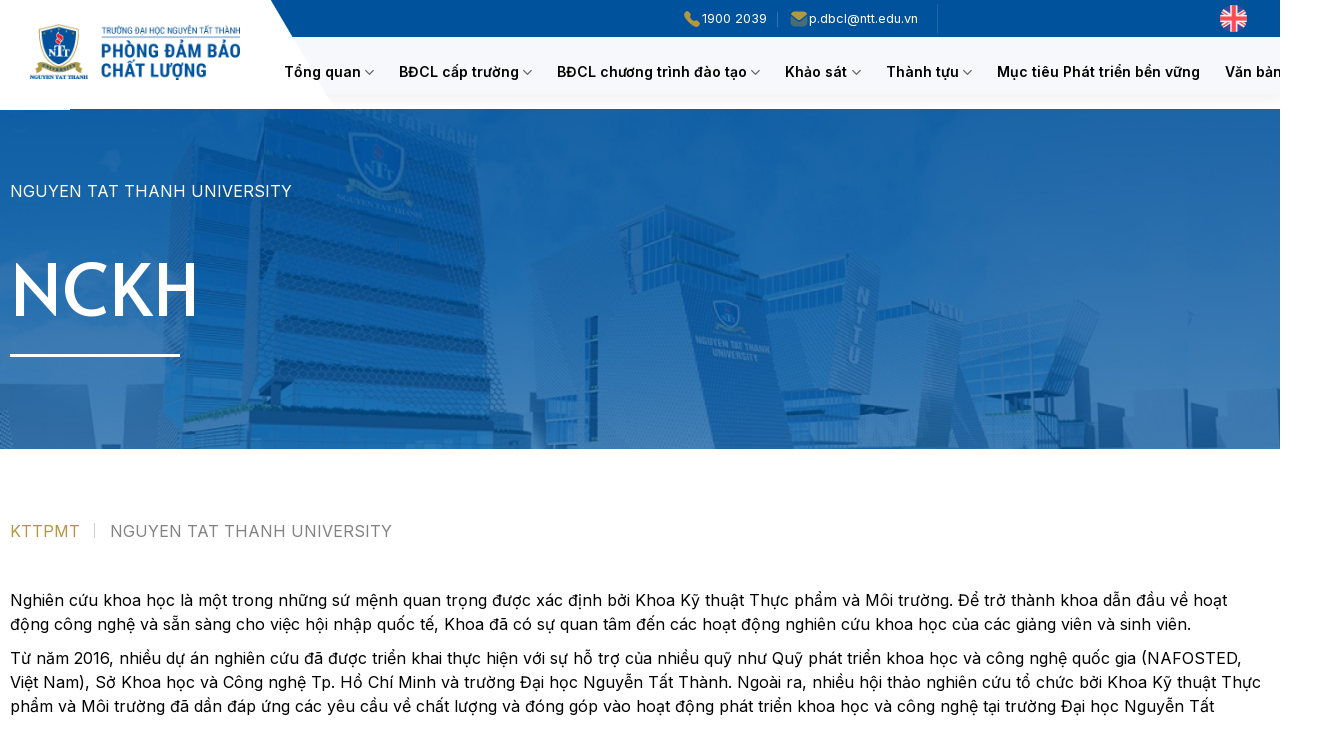

--- FILE ---
content_type: text/html; charset=UTF-8
request_url: https://dbcl.ntt.edu.vn/nckh/
body_size: 23417
content:
<!DOCTYPE html>
<!--[if IE 9 ]> <html dir="ltr" lang="vi-VN" prefix="og: https://ogp.me/ns#" class="ie9 loading-site no-js"> <![endif]-->
<!--[if IE 8 ]> <html dir="ltr" lang="vi-VN" prefix="og: https://ogp.me/ns#" class="ie8 loading-site no-js"> <![endif]-->
<!--[if (gte IE 9)|!(IE)]><!--><html dir="ltr" lang="vi-VN" prefix="og: https://ogp.me/ns#" class="loading-site no-js"> <!--<![endif]-->
<head>
	<meta charset="UTF-8" />
	<link rel="profile" href="http://gmpg.org/xfn/11" />
	<link rel="pingback" href="https://dbcl.ntt.edu.vn/xmlrpc.php" />

	<script>(function(html){html.className = html.className.replace(/\bno-js\b/,'js')})(document.documentElement);</script>
<title>Nghiên cứu khoa học - Phòng Đảm bảo chất lượng - NTTU</title>
	<style>img:is([sizes="auto" i], [sizes^="auto," i]) { contain-intrinsic-size: 3000px 1500px }</style>
	<link rel="alternate" hreflang="en" href="https://dbcl.ntt.edu.vn/en/research/" />
<link rel="alternate" hreflang="vi" href="https://dbcl.ntt.edu.vn/nckh/" />

		<!-- All in One SEO 4.8.9 - aioseo.com -->
	<meta name="robots" content="max-image-preview:large" />
	<link rel="canonical" href="https://dbcl.ntt.edu.vn/nckh/" />
	<meta name="generator" content="All in One SEO (AIOSEO) 4.8.9" />
		<meta property="og:locale" content="vi_VN" />
		<meta property="og:site_name" content="Phòng Đảm bảo chất lượng - NTTU -" />
		<meta property="og:type" content="article" />
		<meta property="og:title" content="Nghiên cứu khoa học - Phòng Đảm bảo chất lượng - NTTU" />
		<meta property="og:url" content="https://dbcl.ntt.edu.vn/nckh/" />
		<meta property="article:published_time" content="2021-07-24T07:34:59+00:00" />
		<meta property="article:modified_time" content="2021-09-02T15:10:56+00:00" />
		<meta name="twitter:card" content="summary_large_image" />
		<meta name="twitter:title" content="Nghiên cứu khoa học - Phòng Đảm bảo chất lượng - NTTU" />
		<script type="application/ld+json" class="aioseo-schema">
			{"@context":"https:\/\/schema.org","@graph":[{"@type":"BreadcrumbList","@id":"https:\/\/dbcl.ntt.edu.vn\/nckh\/#breadcrumblist","itemListElement":[{"@type":"ListItem","@id":"https:\/\/dbcl.ntt.edu.vn#listItem","position":1,"name":"Home","item":"https:\/\/dbcl.ntt.edu.vn","nextItem":{"@type":"ListItem","@id":"https:\/\/dbcl.ntt.edu.vn\/nckh\/#listItem","name":"Nghi\u00ean c\u1ee9u khoa h\u1ecdc"}},{"@type":"ListItem","@id":"https:\/\/dbcl.ntt.edu.vn\/nckh\/#listItem","position":2,"name":"Nghi\u00ean c\u1ee9u khoa h\u1ecdc","previousItem":{"@type":"ListItem","@id":"https:\/\/dbcl.ntt.edu.vn#listItem","name":"Home"}}]},{"@type":"Organization","@id":"https:\/\/dbcl.ntt.edu.vn\/#organization","name":"Ph\u00f2ng \u0110\u1ea3m b\u1ea3o ch\u1ea5t l\u01b0\u1ee3ng - NTTU","url":"https:\/\/dbcl.ntt.edu.vn\/"},{"@type":"WebPage","@id":"https:\/\/dbcl.ntt.edu.vn\/nckh\/#webpage","url":"https:\/\/dbcl.ntt.edu.vn\/nckh\/","name":"Nghi\u00ean c\u1ee9u khoa h\u1ecdc - Ph\u00f2ng \u0110\u1ea3m b\u1ea3o ch\u1ea5t l\u01b0\u1ee3ng - NTTU","inLanguage":"vi-VN","isPartOf":{"@id":"https:\/\/dbcl.ntt.edu.vn\/#website"},"breadcrumb":{"@id":"https:\/\/dbcl.ntt.edu.vn\/nckh\/#breadcrumblist"},"datePublished":"2021-07-24T14:34:59+07:00","dateModified":"2021-09-02T22:10:56+07:00"},{"@type":"WebSite","@id":"https:\/\/dbcl.ntt.edu.vn\/#website","url":"https:\/\/dbcl.ntt.edu.vn\/","name":"Ph\u00f2ng \u0110\u1ea3m b\u1ea3o ch\u1ea5t l\u01b0\u1ee3ng - NTTU","inLanguage":"vi-VN","publisher":{"@id":"https:\/\/dbcl.ntt.edu.vn\/#organization"}}]}
		</script>
		<!-- All in One SEO -->

<meta name="viewport" content="width=device-width, initial-scale=1, maximum-scale=1" /><link rel='dns-prefetch' href='//fonts.googleapis.com' />
<link rel="alternate" type="application/rss+xml" title="Phòng Đảm bảo chất lượng - NTTU &raquo; Feed" href="https://dbcl.ntt.edu.vn/feed/" />
<link rel="alternate" type="application/rss+xml" title="Phòng Đảm bảo chất lượng - NTTU &raquo; Comments Feed" href="https://dbcl.ntt.edu.vn/comments/feed/" />
<style id='classic-theme-styles-inline-css' type='text/css'>
/*! This file is auto-generated */
.wp-block-button__link{color:#fff;background-color:#32373c;border-radius:9999px;box-shadow:none;text-decoration:none;padding:calc(.667em + 2px) calc(1.333em + 2px);font-size:1.125em}.wp-block-file__button{background:#32373c;color:#fff;text-decoration:none}
</style>
<link rel='stylesheet' id='awsm-team-css-css' href='https://dbcl.ntt.edu.vn/wp-content/plugins/awsm-team-pro/css/team.min.css?ver=1.10.2' type='text/css' media='all' />
<link rel='stylesheet' id='contact-form-7-css' href='https://dbcl.ntt.edu.vn/wp-content/plugins/contact-form-7/includes/css/styles.css?ver=6.1.3' type='text/css' media='all' />
<link rel='stylesheet' id='dashicons-css' href='https://dbcl.ntt.edu.vn/wp-includes/css/dashicons.min.css?ver=6.8.3' type='text/css' media='all' />
<link rel='stylesheet' id='post-views-counter-frontend-css' href='https://dbcl.ntt.edu.vn/wp-content/plugins/post-views-counter/css/frontend.min.css?ver=1.4.7' type='text/css' media='all' />
<link rel='stylesheet' id='wpml-legacy-horizontal-list-0-css' href='//dbcl.ntt.edu.vn/wp-content/plugins/sitepress-multilingual-cms/templates/language-switchers/legacy-list-horizontal/style.min.css?ver=1' type='text/css' media='all' />
<link rel='stylesheet' id='dflip-style-css' href='https://dbcl.ntt.edu.vn/wp-content/plugins/3d-flipbook-dflip-lite/assets/css/dflip.min.css?ver=2.3.48' type='text/css' media='all' />
<link rel='stylesheet' id='flatsome-main-css' href='https://dbcl.ntt.edu.vn/wp-content/themes/flatsome/assets/css/flatsome.css?ver=3.14.1' type='text/css' media='all' />
<style id='flatsome-main-inline-css' type='text/css'>
@font-face {
				font-family: "fl-icons";
				font-display: block;
				src: url(https://dbcl.ntt.edu.vn/wp-content/themes/flatsome/assets/css/icons/fl-icons.eot?v=3.14.1);
				src:
					url(https://dbcl.ntt.edu.vn/wp-content/themes/flatsome/assets/css/icons/fl-icons.eot#iefix?v=3.14.1) format("embedded-opentype"),
					url(https://dbcl.ntt.edu.vn/wp-content/themes/flatsome/assets/css/icons/fl-icons.woff2?v=3.14.1) format("woff2"),
					url(https://dbcl.ntt.edu.vn/wp-content/themes/flatsome/assets/css/icons/fl-icons.ttf?v=3.14.1) format("truetype"),
					url(https://dbcl.ntt.edu.vn/wp-content/themes/flatsome/assets/css/icons/fl-icons.woff?v=3.14.1) format("woff"),
					url(https://dbcl.ntt.edu.vn/wp-content/themes/flatsome/assets/css/icons/fl-icons.svg?v=3.14.1#fl-icons) format("svg");
			}
</style>
<link rel='stylesheet' id='flatsome-style-css' href='https://dbcl.ntt.edu.vn/wp-content/themes/flatsome-child/style.css?ver=3.0' type='text/css' media='all' />
<link rel='stylesheet' id='style-page-css' href='https://dbcl.ntt.edu.vn/wp-content/themes/flatsome-child/style.page.css?ver=6.8.3' type='text/css' media='all' />
<link rel='stylesheet' id='all-font-awesome-css' href='https://dbcl.ntt.edu.vn/wp-content/themes/flatsome-child/assets/fontsawesome/css/all.min.css?ver=6.8.3' type='text/css' media='all' />
<link rel='stylesheet' id='flatsome-googlefonts-css' href='//fonts.googleapis.com/css?family=Alata%3Aregular%2Cregular%7CInter%3Aregular%2Cregular%2C600%7CCrimson+Text%3Aregular%2Cregular&#038;display=swap&#038;ver=3.9' type='text/css' media='all' />
<script type="text/javascript">
            window._nslDOMReady = (function () {
                const executedCallbacks = new Set();
            
                return function (callback) {
                    /**
                    * Third parties might dispatch DOMContentLoaded events, so we need to ensure that we only run our callback once!
                    */
                    if (executedCallbacks.has(callback)) return;
            
                    const wrappedCallback = function () {
                        if (executedCallbacks.has(callback)) return;
                        executedCallbacks.add(callback);
                        callback();
                    };
            
                    if (document.readyState === "complete" || document.readyState === "interactive") {
                        wrappedCallback();
                    } else {
                        document.addEventListener("DOMContentLoaded", wrappedCallback);
                    }
                };
            })();
        </script><script type="text/javascript" src="https://dbcl.ntt.edu.vn/wp-includes/js/jquery/jquery.min.js?ver=3.7.1" id="jquery-core-js"></script>
<link rel="https://api.w.org/" href="https://dbcl.ntt.edu.vn/wp-json/" /><link rel="alternate" title="JSON" type="application/json" href="https://dbcl.ntt.edu.vn/wp-json/wp/v2/pages/1248" /><link rel="EditURI" type="application/rsd+xml" title="RSD" href="https://dbcl.ntt.edu.vn/xmlrpc.php?rsd" />
<meta name="generator" content="WordPress 6.8.3" />
<link rel='shortlink' href='https://dbcl.ntt.edu.vn/?p=1248' />
<link rel="alternate" title="oEmbed (JSON)" type="application/json+oembed" href="https://dbcl.ntt.edu.vn/wp-json/oembed/1.0/embed?url=https%3A%2F%2Fdbcl.ntt.edu.vn%2Fnckh%2F" />
<link rel="alternate" title="oEmbed (XML)" type="text/xml+oembed" href="https://dbcl.ntt.edu.vn/wp-json/oembed/1.0/embed?url=https%3A%2F%2Fdbcl.ntt.edu.vn%2Fnckh%2F&#038;format=xml" />
<meta name="generator" content="WPML ver:4.4.11 stt:1,57;" />
<style>.bg{opacity: 0; transition: opacity 1s; -webkit-transition: opacity 1s;} .bg-loaded{opacity: 1;}</style><!--[if IE]><link rel="stylesheet" type="text/css" href="https://dbcl.ntt.edu.vn/wp-content/themes/flatsome/assets/css/ie-fallback.css"><script src="//cdnjs.cloudflare.com/ajax/libs/html5shiv/3.6.1/html5shiv.js"></script><script>var head = document.getElementsByTagName('head')[0],style = document.createElement('style');style.type = 'text/css';style.styleSheet.cssText = ':before,:after{content:none !important';head.appendChild(style);setTimeout(function(){head.removeChild(style);}, 0);</script><script src="https://dbcl.ntt.edu.vn/wp-content/themes/flatsome/assets/libs/ie-flexibility.js"></script><![endif]--><link rel="icon" href="https://dbcl.ntt.edu.vn/wp-content/uploads/2021/07/favicon.png" sizes="32x32" />
<link rel="icon" href="https://dbcl.ntt.edu.vn/wp-content/uploads/2021/07/favicon.png" sizes="192x192" />
<link rel="apple-touch-icon" href="https://dbcl.ntt.edu.vn/wp-content/uploads/2021/07/favicon.png" />
<meta name="msapplication-TileImage" content="https://dbcl.ntt.edu.vn/wp-content/uploads/2021/07/favicon.png" />
<style type="text/css">div.nsl-container[data-align="left"] {
    text-align: left;
}

div.nsl-container[data-align="center"] {
    text-align: center;
}

div.nsl-container[data-align="right"] {
    text-align: right;
}


div.nsl-container div.nsl-container-buttons a[data-plugin="nsl"] {
    text-decoration: none;
    box-shadow: none;
    border: 0;
}

div.nsl-container .nsl-container-buttons {
    display: flex;
    padding: 5px 0;
}

div.nsl-container.nsl-container-block .nsl-container-buttons {
    display: inline-grid;
    grid-template-columns: minmax(145px, auto);
}

div.nsl-container-block-fullwidth .nsl-container-buttons {
    flex-flow: column;
    align-items: center;
}

div.nsl-container-block-fullwidth .nsl-container-buttons a,
div.nsl-container-block .nsl-container-buttons a {
    flex: 1 1 auto;
    display: block;
    margin: 5px 0;
    width: 100%;
}

div.nsl-container-inline {
    margin: -5px;
    text-align: left;
}

div.nsl-container-inline .nsl-container-buttons {
    justify-content: center;
    flex-wrap: wrap;
}

div.nsl-container-inline .nsl-container-buttons a {
    margin: 5px;
    display: inline-block;
}

div.nsl-container-grid .nsl-container-buttons {
    flex-flow: row;
    align-items: center;
    flex-wrap: wrap;
}

div.nsl-container-grid .nsl-container-buttons a {
    flex: 1 1 auto;
    display: block;
    margin: 5px;
    max-width: 280px;
    width: 100%;
}

@media only screen and (min-width: 650px) {
    div.nsl-container-grid .nsl-container-buttons a {
        width: auto;
    }
}

div.nsl-container .nsl-button {
    cursor: pointer;
    vertical-align: top;
    border-radius: 4px;
}

div.nsl-container .nsl-button-default {
    color: #fff;
    display: flex;
}

div.nsl-container .nsl-button-icon {
    display: inline-block;
}

div.nsl-container .nsl-button-svg-container {
    flex: 0 0 auto;
    padding: 8px;
    display: flex;
    align-items: center;
}

div.nsl-container svg {
    height: 24px;
    width: 24px;
    vertical-align: top;
}

div.nsl-container .nsl-button-default div.nsl-button-label-container {
    margin: 0 24px 0 12px;
    padding: 10px 0;
    font-family: Helvetica, Arial, sans-serif;
    font-size: 16px;
    line-height: 20px;
    letter-spacing: .25px;
    overflow: hidden;
    text-align: center;
    text-overflow: clip;
    white-space: nowrap;
    flex: 1 1 auto;
    -webkit-font-smoothing: antialiased;
    -moz-osx-font-smoothing: grayscale;
    text-transform: none;
    display: inline-block;
}

div.nsl-container .nsl-button-google[data-skin="light"] {
    box-shadow: inset 0 0 0 1px #747775;
    color: #1f1f1f;
}

div.nsl-container .nsl-button-google[data-skin="dark"] {
    box-shadow: inset 0 0 0 1px #8E918F;
    color: #E3E3E3;
}

div.nsl-container .nsl-button-google[data-skin="neutral"] {
    color: #1F1F1F;
}

div.nsl-container .nsl-button-google div.nsl-button-label-container {
    font-family: "Roboto Medium", Roboto, Helvetica, Arial, sans-serif;
}

div.nsl-container .nsl-button-apple .nsl-button-svg-container {
    padding: 0 6px;
}

div.nsl-container .nsl-button-apple .nsl-button-svg-container svg {
    height: 40px;
    width: auto;
}

div.nsl-container .nsl-button-apple[data-skin="light"] {
    color: #000;
    box-shadow: 0 0 0 1px #000;
}

div.nsl-container .nsl-button-facebook[data-skin="white"] {
    color: #000;
    box-shadow: inset 0 0 0 1px #000;
}

div.nsl-container .nsl-button-facebook[data-skin="light"] {
    color: #1877F2;
    box-shadow: inset 0 0 0 1px #1877F2;
}

div.nsl-container .nsl-button-spotify[data-skin="white"] {
    color: #191414;
    box-shadow: inset 0 0 0 1px #191414;
}

div.nsl-container .nsl-button-apple div.nsl-button-label-container {
    font-size: 17px;
    font-family: -apple-system, BlinkMacSystemFont, "Segoe UI", Roboto, Helvetica, Arial, sans-serif, "Apple Color Emoji", "Segoe UI Emoji", "Segoe UI Symbol";
}

div.nsl-container .nsl-button-slack div.nsl-button-label-container {
    font-size: 17px;
    font-family: -apple-system, BlinkMacSystemFont, "Segoe UI", Roboto, Helvetica, Arial, sans-serif, "Apple Color Emoji", "Segoe UI Emoji", "Segoe UI Symbol";
}

div.nsl-container .nsl-button-slack[data-skin="light"] {
    color: #000000;
    box-shadow: inset 0 0 0 1px #DDDDDD;
}

div.nsl-container .nsl-button-tiktok[data-skin="light"] {
    color: #161823;
    box-shadow: 0 0 0 1px rgba(22, 24, 35, 0.12);
}


div.nsl-container .nsl-button-kakao {
    color: rgba(0, 0, 0, 0.85);
}

.nsl-clear {
    clear: both;
}

.nsl-container {
    clear: both;
}

.nsl-disabled-provider .nsl-button {
    filter: grayscale(1);
    opacity: 0.8;
}

/*Button align start*/

div.nsl-container-inline[data-align="left"] .nsl-container-buttons {
    justify-content: flex-start;
}

div.nsl-container-inline[data-align="center"] .nsl-container-buttons {
    justify-content: center;
}

div.nsl-container-inline[data-align="right"] .nsl-container-buttons {
    justify-content: flex-end;
}


div.nsl-container-grid[data-align="left"] .nsl-container-buttons {
    justify-content: flex-start;
}

div.nsl-container-grid[data-align="center"] .nsl-container-buttons {
    justify-content: center;
}

div.nsl-container-grid[data-align="right"] .nsl-container-buttons {
    justify-content: flex-end;
}

div.nsl-container-grid[data-align="space-around"] .nsl-container-buttons {
    justify-content: space-around;
}

div.nsl-container-grid[data-align="space-between"] .nsl-container-buttons {
    justify-content: space-between;
}

/* Button align end*/

/* Redirect */

#nsl-redirect-overlay {
    display: flex;
    flex-direction: column;
    justify-content: center;
    align-items: center;
    position: fixed;
    z-index: 1000000;
    left: 0;
    top: 0;
    width: 100%;
    height: 100%;
    backdrop-filter: blur(1px);
    background-color: RGBA(0, 0, 0, .32);;
}

#nsl-redirect-overlay-container {
    display: flex;
    flex-direction: column;
    justify-content: center;
    align-items: center;
    background-color: white;
    padding: 30px;
    border-radius: 10px;
}

#nsl-redirect-overlay-spinner {
    content: '';
    display: block;
    margin: 20px;
    border: 9px solid RGBA(0, 0, 0, .6);
    border-top: 9px solid #fff;
    border-radius: 50%;
    box-shadow: inset 0 0 0 1px RGBA(0, 0, 0, .6), 0 0 0 1px RGBA(0, 0, 0, .6);
    width: 40px;
    height: 40px;
    animation: nsl-loader-spin 2s linear infinite;
}

@keyframes nsl-loader-spin {
    0% {
        transform: rotate(0deg)
    }
    to {
        transform: rotate(360deg)
    }
}

#nsl-redirect-overlay-title {
    font-family: -apple-system, BlinkMacSystemFont, "Segoe UI", Roboto, Oxygen-Sans, Ubuntu, Cantarell, "Helvetica Neue", sans-serif;
    font-size: 18px;
    font-weight: bold;
    color: #3C434A;
}

#nsl-redirect-overlay-text {
    font-family: -apple-system, BlinkMacSystemFont, "Segoe UI", Roboto, Oxygen-Sans, Ubuntu, Cantarell, "Helvetica Neue", sans-serif;
    text-align: center;
    font-size: 14px;
    color: #3C434A;
}

/* Redirect END*/</style><style type="text/css">/* Notice fallback */
#nsl-notices-fallback {
    position: fixed;
    right: 10px;
    top: 10px;
    z-index: 10000;
}

.admin-bar #nsl-notices-fallback {
    top: 42px;
}

#nsl-notices-fallback > div {
    position: relative;
    background: #fff;
    border-left: 4px solid #fff;
    box-shadow: 0 1px 1px 0 rgba(0, 0, 0, .1);
    margin: 5px 15px 2px;
    padding: 1px 20px;
}

#nsl-notices-fallback > div.error {
    display: block;
    border-left-color: #dc3232;
}

#nsl-notices-fallback > div.updated {
    display: block;
    border-left-color: #46b450;
}

#nsl-notices-fallback p {
    margin: .5em 0;
    padding: 2px;
}

#nsl-notices-fallback > div:after {
    position: absolute;
    right: 5px;
    top: 5px;
    content: '\00d7';
    display: block;
    height: 16px;
    width: 16px;
    line-height: 16px;
    text-align: center;
    font-size: 20px;
    cursor: pointer;
}</style><style id="custom-css" type="text/css">:root {--primary-color: #00529c;}html{background-color:#ffffff!important;}.full-width .ubermenu-nav, .container, .row{max-width: 1320px}.row.row-collapse{max-width: 1290px}.row.row-small{max-width: 1312.5px}.row.row-large{max-width: 1350px}.sticky-add-to-cart--active, #wrapper,#main,#main.dark{background-color: #ffffff}.header-main{height: 57px}#logo img{max-height: 57px}#logo{width:240px;}.header-bottom{min-height: 50px}.header-top{min-height: 25px}.transparent .header-main{height: 90px}.transparent #logo img{max-height: 90px}.has-transparent + .page-title:first-of-type,.has-transparent + #main > .page-title,.has-transparent + #main > div > .page-title,.has-transparent + #main .page-header-wrapper:first-of-type .page-title{padding-top: 120px;}.header.show-on-scroll,.stuck .header-main{height:70px!important}.stuck #logo img{max-height: 70px!important}.search-form{ width: 81%;}.header-bg-color, .header-wrapper {background-color: #f7f8fb}.header-bottom {background-color: #f7f8fb}.top-bar-nav > li > a{line-height: 17px }.header-main .nav > li > a{line-height: 50px }@media (max-width: 549px) {.header-main{height: 90px}#logo img{max-height: 90px}}.nav-dropdown{font-size:100%}.header-top{background-color:#00529c!important;}/* Color */.accordion-title.active, .has-icon-bg .icon .icon-inner,.logo a, .primary.is-underline, .primary.is-link, .badge-outline .badge-inner, .nav-outline > li.active> a,.nav-outline >li.active > a, .cart-icon strong,[data-color='primary'], .is-outline.primary{color: #00529c;}/* Color !important */[data-text-color="primary"]{color: #00529c!important;}/* Background Color */[data-text-bg="primary"]{background-color: #00529c;}/* Background */.scroll-to-bullets a,.featured-title, .label-new.menu-item > a:after, .nav-pagination > li > .current,.nav-pagination > li > span:hover,.nav-pagination > li > a:hover,.has-hover:hover .badge-outline .badge-inner,button[type="submit"], .button.wc-forward:not(.checkout):not(.checkout-button), .button.submit-button, .button.primary:not(.is-outline),.featured-table .title,.is-outline:hover, .has-icon:hover .icon-label,.nav-dropdown-bold .nav-column li > a:hover, .nav-dropdown.nav-dropdown-bold > li > a:hover, .nav-dropdown-bold.dark .nav-column li > a:hover, .nav-dropdown.nav-dropdown-bold.dark > li > a:hover, .is-outline:hover, .tagcloud a:hover,.grid-tools a, input[type='submit']:not(.is-form), .box-badge:hover .box-text, input.button.alt,.nav-box > li > a:hover,.nav-box > li.active > a,.nav-pills > li.active > a ,.current-dropdown .cart-icon strong, .cart-icon:hover strong, .nav-line-bottom > li > a:before, .nav-line-grow > li > a:before, .nav-line > li > a:before,.banner, .header-top, .slider-nav-circle .flickity-prev-next-button:hover svg, .slider-nav-circle .flickity-prev-next-button:hover .arrow, .primary.is-outline:hover, .button.primary:not(.is-outline), input[type='submit'].primary, input[type='submit'].primary, input[type='reset'].button, input[type='button'].primary, .badge-inner{background-color: #00529c;}/* Border */.nav-vertical.nav-tabs > li.active > a,.scroll-to-bullets a.active,.nav-pagination > li > .current,.nav-pagination > li > span:hover,.nav-pagination > li > a:hover,.has-hover:hover .badge-outline .badge-inner,.accordion-title.active,.featured-table,.is-outline:hover, .tagcloud a:hover,blockquote, .has-border, .cart-icon strong:after,.cart-icon strong,.blockUI:before, .processing:before,.loading-spin, .slider-nav-circle .flickity-prev-next-button:hover svg, .slider-nav-circle .flickity-prev-next-button:hover .arrow, .primary.is-outline:hover{border-color: #00529c}.nav-tabs > li.active > a{border-top-color: #00529c}.widget_shopping_cart_content .blockUI.blockOverlay:before { border-left-color: #00529c }.woocommerce-checkout-review-order .blockUI.blockOverlay:before { border-left-color: #00529c }/* Fill */.slider .flickity-prev-next-button:hover svg,.slider .flickity-prev-next-button:hover .arrow{fill: #00529c;}/* Background Color */[data-icon-label]:after, .secondary.is-underline:hover,.secondary.is-outline:hover,.icon-label,.button.secondary:not(.is-outline),.button.alt:not(.is-outline), .badge-inner.on-sale, .button.checkout, .single_add_to_cart_button, .current .breadcrumb-step{ background-color:#ca0109; }[data-text-bg="secondary"]{background-color: #ca0109;}/* Color */.secondary.is-underline,.secondary.is-link, .secondary.is-outline,.stars a.active, .star-rating:before, .woocommerce-page .star-rating:before,.star-rating span:before, .color-secondary{color: #ca0109}/* Color !important */[data-text-color="secondary"]{color: #ca0109!important;}/* Border */.secondary.is-outline:hover{border-color:#ca0109}.success.is-underline:hover,.success.is-outline:hover,.success{background-color: #b39741}.success-color, .success.is-link, .success.is-outline{color: #b39741;}.success-border{border-color: #b39741!important;}/* Color !important */[data-text-color="success"]{color: #b39741!important;}/* Background Color */[data-text-bg="success"]{background-color: #b39741;}body{font-size: 99%;}@media screen and (max-width: 549px){body{font-size: 100%;}}body{font-family:"Inter", sans-serif}body{font-weight: 0}body{color: #000000}.nav > li > a {font-family:"Inter", sans-serif;}.mobile-sidebar-levels-2 .nav > li > ul > li > a {font-family:"Inter", sans-serif;}.nav > li > a {font-weight: 600;}.mobile-sidebar-levels-2 .nav > li > ul > li > a {font-weight: 600;}h1,h2,h3,h4,h5,h6,.heading-font, .off-canvas-center .nav-sidebar.nav-vertical > li > a{font-family: "Alata", sans-serif;}h1,h2,h3,h4,h5,h6,.heading-font,.banner h1,.banner h2{font-weight: 0;}h1,h2,h3,h4,h5,h6,.heading-font{color: #000000;}.alt-font{font-family: "Crimson Text", sans-serif;}.alt-font{font-weight: 0!important;}.header:not(.transparent) .top-bar-nav > li > a {color: #ffffff;}.header:not(.transparent) .top-bar-nav.nav > li > a:hover,.header:not(.transparent) .top-bar-nav.nav > li.active > a,.header:not(.transparent) .top-bar-nav.nav > li.current > a,.header:not(.transparent) .top-bar-nav.nav > li > a.active,.header:not(.transparent) .top-bar-nav.nav > li > a.current{color: #ffffff;}.top-bar-nav.nav-line-bottom > li > a:before,.top-bar-nav.nav-line-grow > li > a:before,.top-bar-nav.nav-line > li > a:before,.top-bar-nav.nav-box > li > a:hover,.top-bar-nav.nav-box > li.active > a,.top-bar-nav.nav-pills > li > a:hover,.top-bar-nav.nav-pills > li.active > a{color:#FFF!important;background-color: #ffffff;}.header:not(.transparent) .header-nav-main.nav > li > a {color: #000000;}.header:not(.transparent) .header-nav-main.nav > li > a:hover,.header:not(.transparent) .header-nav-main.nav > li.active > a,.header:not(.transparent) .header-nav-main.nav > li.current > a,.header:not(.transparent) .header-nav-main.nav > li > a.active,.header:not(.transparent) .header-nav-main.nav > li > a.current{color: #00529c;}.header-nav-main.nav-line-bottom > li > a:before,.header-nav-main.nav-line-grow > li > a:before,.header-nav-main.nav-line > li > a:before,.header-nav-main.nav-box > li > a:hover,.header-nav-main.nav-box > li.active > a,.header-nav-main.nav-pills > li > a:hover,.header-nav-main.nav-pills > li.active > a{color:#FFF!important;background-color: #00529c;}a{color: #000000;}a:hover{color: #00529c;}.tagcloud a:hover{border-color: #00529c;background-color: #00529c;}.widget a{color: #000000;}.widget a:hover{color: #00529c;}.widget .tagcloud a:hover{border-color: #00529c; background-color: #00529c;}.is-divider{background-color: #000000;}.header-main .social-icons,.header-main .cart-icon strong,.header-main .menu-title,.header-main .header-button > .button.is-outline,.header-main .nav > li > a > i:not(.icon-angle-down){color: #000000!important;}.header-main .header-button > .button.is-outline,.header-main .cart-icon strong:after,.header-main .cart-icon strong{border-color: #000000!important;}.header-main .header-button > .button:not(.is-outline){background-color: #000000!important;}.header-main .current-dropdown .cart-icon strong,.header-main .header-button > .button:hover,.header-main .header-button > .button:hover i,.header-main .header-button > .button:hover span{color:#FFF!important;}.header-main .menu-title:hover,.header-main .social-icons a:hover,.header-main .header-button > .button.is-outline:hover,.header-main .nav > li > a:hover > i:not(.icon-angle-down){color: #00529c!important;}.header-main .current-dropdown .cart-icon strong,.header-main .header-button > .button:hover{background-color: #00529c!important;}.header-main .current-dropdown .cart-icon strong:after,.header-main .current-dropdown .cart-icon strong,.header-main .header-button > .button:hover{border-color: #00529c!important;}.footer-2{background-image: url('https://dbcl.ntt.edu.vn/wp-content/uploads/2021/07/bg-introduce.jpg');}.footer-1{background-color: #1e73be}.footer-2{background-color: rgba(63,127,191,0.84)}.absolute-footer, html{background-color: #1e73be}/* Custom CSS *//* NTL- Kích thước ngày giờ Tin nổi bật */.mh-quick-news .blog-post-inner .post-meta {font-size: 10px;}/* NTL- Bỏ catagories Tuyển sinh h1.page-title.is-large.uppercase {display: none;}/* NTL- Resize icon lang */img.wpml-ls-flag {border-radius: 20px;width: 74%;padding: 5px;}/* NTL- Background nhân sự*/#teamchart-div.nature .person .text {background: #00529C !important;}/*VNTT*/.nav-small.nav>li.html{font-size: 1rem;}/* NTL-Button Slide giới thiệu button.flickity-button.flickity-prev-next-button.previous {margin-top: 220px !important;}button.flickity-button.flickity-prev-next-button.next {margin-top: 220px !important;}*//* Menu Level 3 css */.header-nav-main .nav-dropdown-default > li.nav-dropdown-col { display: block; width: 100%; border: none; position: relative; }.header-nav-main .nav-dropdown-default > li ul.nav-dropdown-default { opacity: 0; left: 243px; top: 0px; visibility: hidden; opacity: 0; transform: translate(20px, 20px); transition: all 0.2s ease-out; position: absolute; min-width: 240px; background: #fff; padding: 16px; }.header-nav-main .nav-dropdown-default > li ul.nav-dropdown-default li a { font-size: 14px; font-weight: 600; color: #000 !important; text-transform: none; }.header-nav-main .nav-dropdown-default > li ul.nav-dropdown-default li:hover a { color: #ca0109 !important; }.header-nav-main .nav-dropdown-default > li:hover ul { visibility: visible; opacity: 1; transform: translate(0, 0); }.header-nav-main .nav-dropdown-default > li > ul.nav-dropdown-default li:hover a { background-color: #fff; color: #000; }/* NTL - Nav .logo-left .logo {margin-left: -15px;}#masthead #logo {display: inline;}#masthead #logo::before {height: 50px;}#masthead #logo {top: -50px;min-height: 50px;}#logo img {max-height: 50px;}#masthead .header-nav li a:not(.button), #masthead .sub-menu a {font-size: 12px;margin-left: -7px;}#top-bar::before {height: 50px;}.header-top {min-height: 50px;}*//* menu trượt xuống .stuck #logo img {max-height: 50px!important;}#logo a {height: 50px;}.flex-right {margin-left: -10px;}*/ul.header-nav.header-nav-main.nav.nav-right.nav-line-bottom.nav-spacing-xlarge {margin-left: 30px;}a.nav-top-link {margin-left: -5px;}h1.page-title.is-large.uppercase {display: none;}.label-new.menu-item > a:after{content:"New";}.label-hot.menu-item > a:after{content:"Hot";}.label-sale.menu-item > a:after{content:"Sale";}.label-popular.menu-item > a:after{content:"Popular";}</style></head>

<body class="wp-singular page-template page-template-page-blank page-template-page-blank-php page page-id-1248 wp-theme-flatsome wp-child-theme-flatsome-child full-width lightbox nav-dropdown-has-arrow nav-dropdown-has-shadow mobile-submenu-slide mobile-submenu-slide-levels-1 mobile-submenu-toggle">


<a class="skip-link screen-reader-text" href="#main">Skip to content</a>

<div id="wrapper">

	
	<header id="header" class="header has-sticky sticky-jump">
		<div class="header-wrapper">
			<div id="top-bar" class="header-top nav-dark flex-has-center">
    <div class="flex-row container">
      <div class="flex-col hide-for-medium flex-left">
          <ul class="nav nav-left medium-nav-center nav-small  nav-divided">
                        </ul>
      </div>

      <div class="flex-col hide-for-medium flex-center">
          <ul class="nav nav-center nav-small  nav-divided">
              <li class="html custom html_nav_position_text_top"><a href="tel:19002039"><img src="https://dbcl.ntt.edu.vn/wp-content/uploads/2021/07/call.png" /> 1900 2039</li><li class="html custom html_top_right_text"><a href="mailto:dbcl@ntt.edu.vn"><img src="https://dbcl.ntt.edu.vn/wp-content/uploads/2021/07/mail.png" /> p.dbcl@ntt.edu.vn</a></li><li class="header-divider"></li>          </ul>
      </div>

      <div class="flex-col hide-for-medium flex-right">
         <ul class="nav top-bar-nav nav-right nav-small  nav-divided">
              <li class="html custom html_topbar_left">
<div class="wpml-ls-statics-shortcode_actions wpml-ls wpml-ls-legacy-list-horizontal">
	<ul><li class="wpml-ls-slot-shortcode_actions wpml-ls-item wpml-ls-item-en wpml-ls-first-item wpml-ls-last-item wpml-ls-item-legacy-list-horizontal">
				<a href="https://dbcl.ntt.edu.vn/en/research/" class="wpml-ls-link">
                                <img
            class="wpml-ls-flag"
            src="https://dbcl.ntt.edu.vn/wp-content/uploads/flags/united-kingdom-flag.jpg"
            alt="English"
            
            
    /></a>
			</li></ul>
</div>
</li>          </ul>
      </div>

            <div class="flex-col show-for-medium flex-grow">
          <ul class="nav nav-center nav-small mobile-nav  nav-divided">
              <li id="menu-item-120" class="menu-item menu-item-type-custom menu-item-object-custom menu-item-120 menu-item-design-default"><a href="tel:19002039" class="nav-top-link"><img src="https://dbcl.ntt.edu.vn/wp-content/uploads/2021/07/phone.png" />1900 2039</a></li>
<li id="menu-item-121" class="menu-item menu-item-type-custom menu-item-object-custom menu-item-121 menu-item-design-default"><a href="mailto:dbcl@ntt.edu.vn" class="nav-top-link"><img src="https://dbcl.ntt.edu.vn/wp-content/uploads/2021/07/message.png" />dbcl@ntt.edu.vn</a></li>
          </ul>
      </div>
      
    </div>
</div>
<div id="masthead" class="header-main nav-dark">
      <div class="header-inner flex-row container logo-left medium-logo-center" role="navigation">

          <!-- Logo -->
          <div id="logo" class="flex-col logo">
            <!-- Header logo -->
<a href="https://dbcl.ntt.edu.vn/" title="Phòng Đảm bảo chất lượng &#8211; NTTU" rel="home">
    <img width="240" height="57" src="https://dbcl.ntt.edu.vn/wp-content/uploads/2021/12/Logo-Phong-DBCL_TV.png" class="header_logo header-logo" alt="Phòng Đảm bảo chất lượng &#8211; NTTU"/><img  width="240" height="57" src="https://dbcl.ntt.edu.vn/wp-content/uploads/2021/12/Logo-Phong-DBCL_TV.png" class="header-logo-dark" alt="Phòng Đảm bảo chất lượng &#8211; NTTU"/></a>
          </div>

          <!-- Mobile Left Elements -->
          <div class="flex-col show-for-medium flex-left">
            <ul class="mobile-nav nav nav-left ">
              <li class="nav-icon has-icon">
  <div class="header-button">		<a href="#" data-open="#main-menu" data-pos="right" data-bg="main-menu-overlay" data-color="" class="icon primary button circle is-small" aria-label="Menu" aria-controls="main-menu" aria-expanded="false">
		
		  <i class="icon-menu" ></i>
		  		</a>
	 </div> </li>            </ul>
          </div>

          <!-- Left Elements -->
          <div class="flex-col hide-for-medium flex-left
            flex-grow">
            <ul class="header-nav header-nav-main nav nav-left  nav-line-bottom nav-spacing-xlarge" >
                          </ul>
          </div>

          <!-- Right Elements -->
          <div class="flex-col hide-for-medium flex-right">
            <ul class="header-nav header-nav-main nav nav-right  nav-line-bottom nav-spacing-xlarge">
              <li id="menu-item-607" class="menu-item menu-item-type-post_type menu-item-object-page menu-item-has-children menu-item-607 menu-item-design-default has-dropdown"><a href="https://dbcl.ntt.edu.vn/gioi-thieu/" class="nav-top-link">Tổng quan<i class="icon-angle-down" ></i></a>
<ul class="sub-menu nav-dropdown nav-dropdown-default">
	<li id="menu-item-4040" class="menu-item menu-item-type-post_type menu-item-object-page menu-item-4040"><a href="https://dbcl.ntt.edu.vn/gioi-thieu/">Giới thiệu chung</a></li>
	<li id="menu-item-4558" class="menu-item menu-item-type-post_type menu-item-object-page menu-item-4558"><a href="https://dbcl.ntt.edu.vn/gioi-thieu/nhan-su-phong-dam-bao-chat-luong/">Sơ đồ tổ chức</a></li>
</ul>
</li>
<li id="menu-item-4042" class="menu-item menu-item-type-custom menu-item-object-custom menu-item-has-children menu-item-4042 menu-item-design-default has-dropdown"><a href="#" class="nav-top-link">BĐCL cấp trường<i class="icon-angle-down" ></i></a>
<ul class="sub-menu nav-dropdown nav-dropdown-default">
	<li id="menu-item-4140" class="menu-item menu-item-type-taxonomy menu-item-object-category menu-item-4140"><a href="https://dbcl.ntt.edu.vn/chuyen-muc/hoi-dong-dbclgd/">Hội đồng ĐBCLGD</a></li>
	<li id="menu-item-4044" class="menu-item menu-item-type-taxonomy menu-item-object-category menu-item-4044"><a href="https://dbcl.ntt.edu.vn/chuyen-muc/chien-luoc/">Chiến lược</a></li>
	<li id="menu-item-4045" class="menu-item menu-item-type-taxonomy menu-item-object-category menu-item-4045"><a href="https://dbcl.ntt.edu.vn/chuyen-muc/muc-tieu-chat-luong/">Mục tiêu chất lượng</a></li>
	<li id="menu-item-4046" class="menu-item menu-item-type-taxonomy menu-item-object-category menu-item-4046"><a href="https://dbcl.ntt.edu.vn/chuyen-muc/tu-danh-gia-cap-truong/">Tự đánh giá cấp Trường</a></li>
	<li id="menu-item-6327" class="menu-item menu-item-type-taxonomy menu-item-object-category menu-item-6327"><a href="https://dbcl.ntt.edu.vn/chuyen-muc/chuan-co-so-giao-duc/">Chuẩn Cơ sở giáo dục</a></li>
	<li id="menu-item-6334" class="menu-item menu-item-type-taxonomy menu-item-object-category menu-item-6334"><a href="https://dbcl.ntt.edu.vn/chuyen-muc/cai-tien-sau-danh-gia-csgd/">Cải tiến sau đánh giá CSGD</a></li>
</ul>
</li>
<li id="menu-item-4050" class="menu-item menu-item-type-custom menu-item-object-custom menu-item-has-children menu-item-4050 menu-item-design-default has-dropdown"><a href="#" class="nav-top-link">BĐCL chương trình đào tạo<i class="icon-angle-down" ></i></a>
<ul class="sub-menu nav-dropdown nav-dropdown-default">
	<li id="menu-item-4051" class="menu-item menu-item-type-taxonomy menu-item-object-category menu-item-4051"><a href="https://dbcl.ntt.edu.vn/chuyen-muc/tu-danh-gia-cap-ctdt/">Tự đánh giá CTĐT</a></li>
	<li id="menu-item-4052" class="menu-item menu-item-type-taxonomy menu-item-object-category menu-item-4052"><a href="https://dbcl.ntt.edu.vn/chuyen-muc/cai-tien-sau-danh-gia-ctdt/">Cải tiến sau đánh giá CTĐT</a></li>
</ul>
</li>
<li id="menu-item-4053" class="menu-item menu-item-type-custom menu-item-object-custom menu-item-has-children menu-item-4053 menu-item-design-default has-dropdown"><a href="#" class="nav-top-link">Khảo sát<i class="icon-angle-down" ></i></a>
<ul class="sub-menu nav-dropdown nav-dropdown-default">
	<li id="menu-item-4054" class="menu-item menu-item-type-taxonomy menu-item-object-category menu-item-4054"><a href="https://dbcl.ntt.edu.vn/chuyen-muc/quy-trinh-quy-dinh-khao-sat/">Quy trình/ Quy định khảo sát</a></li>
	<li id="menu-item-4056" class="menu-item menu-item-type-taxonomy menu-item-object-category menu-item-4056"><a href="https://dbcl.ntt.edu.vn/chuyen-muc/ket-qua-khao-sat/">Kết quả khảo sát</a></li>
	<li id="menu-item-4055" class="menu-item menu-item-type-taxonomy menu-item-object-category menu-item-4055"><a href="https://dbcl.ntt.edu.vn/chuyen-muc/kh-khao-sat-cac-ben-lien-quan/">Kế hoạch khảo sát các bên liên quan</a></li>
</ul>
</li>
<li id="menu-item-4923" class="menu-item menu-item-type-custom menu-item-object-custom menu-item-has-children menu-item-4923 menu-item-design-default has-dropdown"><a href="#" class="nav-top-link">Thành tựu<i class="icon-angle-down" ></i></a>
<ul class="sub-menu nav-dropdown nav-dropdown-default">
	<li id="menu-item-4924" class="menu-item menu-item-type-post_type menu-item-object-page menu-item-4924"><a href="https://dbcl.ntt.edu.vn/cap-csgd/">Cấp CSGD</a></li>
	<li id="menu-item-4925" class="menu-item menu-item-type-post_type menu-item-object-page menu-item-4925"><a href="https://dbcl.ntt.edu.vn/cap-ctdt/">Cấp CTĐT</a></li>
	<li id="menu-item-4048" class="menu-item menu-item-type-taxonomy menu-item-object-category menu-item-4048"><a href="https://dbcl.ntt.edu.vn/chuyen-muc/doi-sanh-xep-hang/">Đối sánh &#8211; Xếp hạng</a></li>
</ul>
</li>
<li id="menu-item-6260" class="menu-item menu-item-type-taxonomy menu-item-object-category menu-item-6260 menu-item-design-default"><a href="https://dbcl.ntt.edu.vn/chuyen-muc/muc-tieu-phat-trien-ben-vung/" class="nav-top-link">Mục tiêu Phát triển bền vững</a></li>
<li id="menu-item-4059" class="menu-item menu-item-type-custom menu-item-object-custom menu-item-has-children menu-item-4059 menu-item-design-default has-dropdown"><a href="#" class="nav-top-link">Văn bản<i class="icon-angle-down" ></i></a>
<ul class="sub-menu nav-dropdown nav-dropdown-default">
	<li id="menu-item-4060" class="menu-item menu-item-type-taxonomy menu-item-object-category menu-item-4060"><a href="https://dbcl.ntt.edu.vn/chuyen-muc/bo-giao-duc-va-dao-tao/">Bộ Giáo dục và Đào tạo</a></li>
	<li id="menu-item-4061" class="menu-item menu-item-type-taxonomy menu-item-object-category menu-item-4061"><a href="https://dbcl.ntt.edu.vn/chuyen-muc/vb-noi-bo-dh-nguyen-tat-thanh/">Văn bản nội bộ</a></li>
	<li id="menu-item-4445" class="menu-item menu-item-type-taxonomy menu-item-object-category menu-item-4445"><a href="https://dbcl.ntt.edu.vn/chuyen-muc/tai-lieu-chuyen-mon/">Tài liệu chuyên môn</a></li>
</ul>
</li>
            </ul>
          </div>

          <!-- Mobile Right Elements -->
          <div class="flex-col show-for-medium flex-right">
            <ul class="mobile-nav nav nav-right ">
              [algolia-search]            </ul>
          </div>

      </div>
     
      </div>
<div class="header-bg-container fill"><div class="header-bg-image fill"></div><div class="header-bg-color fill"></div></div>		</div>
	</header>

	<div class="header-block block-html-after-header z-1" style="position:relative;top:-1px;"><!-- Global site tag (gtag.js) - Google Analytics -->
<script async src="https://www.googletagmanager.com/gtag/js?id=G-FQGMJCW7CG"></script>
<script>
  window.dataLayer = window.dataLayer || [];
  function gtag(){dataLayer.push(arguments);}
  gtag('js', new Date());

  gtag('config', 'G-FQGMJCW7CG');
</script></div>
	<main id="main" class="">


<div id="content" role="main" class="content-area">

		
			
	<section class="section pb-0" id="section_499459151">
		<div class="bg section-bg fill bg-fill  " >

			
			
			

		</div>

		<div class="section-content relative">
			

<div class="row row-small"  id="row-852728097">


	<div id="col-1290547835" class="col pb-0 mh-col-intro-title medium-12 small-12 large-12"  >
				<div class="col-inner dark"  >
			
			

	<div class="ux-menu stack stack-col justify-start nav-breadcrumbs">
		

	<div class="ux-menu-link flex menu-item">
		<a class="ux-menu-link__link flex" href="https://dbcl.ntt.edu.vn"  >
						<span class="ux-menu-link__text">
				Nguyen Tat Thanh University			</span>
		</a>
	</div>
	


	</div>
	
	<div id="gap-1797576339" class="gap-element clearfix" style="display:block; height:auto;">
		
<style>
#gap-1797576339 {
  padding-top: 15px;
}
@media (min-width:850px) {
  #gap-1797576339 {
    padding-top: 30px;
  }
}
</style>
	</div>
	

	<div id="text-1884738518" class="text mh-title-box">
		

<h1>NCKH</h1>
			</div>
	
<div class="is-divider divider clearfix" style="margin-top:0.8em;margin-bottom:0.8em;max-width:170px;background-color:rgb(255, 255, 255);"></div>


		</div>
					</div>

	

</div>
	<div id="gap-13347035" class="gap-element clearfix" style="display:block; height:auto;">
		
<style>
#gap-13347035 {
  padding-top: 25px;
}
@media (min-width:550px) {
  #gap-13347035 {
    padding-top: 40px;
  }
}
@media (min-width:850px) {
  #gap-13347035 {
    padding-top: 80px;
  }
}
</style>
	</div>
	


		</div>

		
<style>
#section_499459151 {
  padding-top: 40px;
  padding-bottom: 40px;
}
#section_499459151 .section-bg.bg-loaded {
  background-image: url(https://dbcl.ntt.edu.vn/wp-content/uploads/2021/07/bg-introduce.jpg);
}
@media (min-width:550px) {
  #section_499459151 {
    padding-top: 50px;
    padding-bottom: 50px;
  }
}
@media (min-width:850px) {
  #section_499459151 {
    padding-top: 70px;
    padding-bottom: 70px;
  }
}
</style>
	</section>
	
	<section class="section pb-0" id="section_1847836007">
		<div class="bg section-bg fill bg-fill  bg-loaded" >

			
			
			

		</div>

		<div class="section-content relative">
			

<div class="row row-small"  id="row-122240009">


	<div id="col-1860654661" class="col pb-0 medium-12 small-12 large-12"  >
				<div class="col-inner"  >
			
			

	<div class="ux-menu stack stack-col justify-start nav-breadcrumbs">
		

	<div class="ux-menu-link flex menu-item">
		<a class="ux-menu-link__link flex" href="https://dbcl.ntt.edu.vn"  >
						<span class="ux-menu-link__text">
				KTTPMT			</span>
		</a>
	</div>
	

	<div class="ux-menu-link flex menu-item">
		<a class="ux-menu-link__link flex" href="https://dbcl.ntt.edu.vn"  >
						<span class="ux-menu-link__text">
				Nguyen Tat Thanh University			</span>
		</a>
	</div>
	


	</div>
	
	<div id="gap-868776323" class="gap-element clearfix" style="display:block; height:auto;">
		
<style>
#gap-868776323 {
  padding-top: 15px;
}
@media (min-width:850px) {
  #gap-868776323 {
    padding-top: 45px;
  }
}
</style>
	</div>
	

<p>Nghiên cứu khoa học là một trong những sứ mệnh quan trọng được xác định bởi Khoa Kỹ thuật Thực phẩm và Môi trường. Để trở thành khoa dẫn đầu về hoạt động công nghệ và sẵn sàng cho việc hội nhập quốc tế, Khoa đã có sự quan tâm đến các hoạt động nghiên cứu khoa học của các giảng viên và sinh viên.</p>
<p>Từ năm 2016, nhiều dự án nghiên cứu đã được triển khai thực hiện với sự hỗ trợ của nhiều quỹ như Quỹ phát triển khoa học và công nghệ quốc gia (NAFOSTED, Việt Nam), Sở Khoa học và Công nghệ Tp. Hồ Chí Minh và trường Đại học Nguyễn Tất Thành. Ngoài ra, nhiều hội thảo nghiên cứu tổ chức bởi Khoa Kỹ thuật Thực phẩm và Môi trường đã dần đáp ứng các yêu cầu về chất lượng và đóng góp vào hoạt động phát triển khoa học và công nghệ tại trường Đại học Nguyễn Tất Thành.</p>
<p>Giảng viên và chuyên viên nghiên cứu đã triển khai 24 dự án kể từ năm 2016, tích cực hợp tác với các nhà nghiên cứu trong và ngoài nước để đăng bài trên các tạp chí khoa học quốc tế uy tín. Trong năm 2020, khoa có 13 dự án được triển khai thực hiện với sự tài trợ của trường Đại học Nguyễn Tất Thành. Các kết quả nghiên cứu được ứng dụng vào hoạt động của nhà trường, đặc biệt là hoạt động giảng dạy đã tạo ra các thay đổi tích cực. Nhân sự khoa, đặc biệt là các giảng viên trẻ, đã rất tích cực tham gia vào hoạt động nghiên cứu khoa học. Dưới sự hướng dẫn của giảng viên, hơn 250 dự án nghiên cứu khoa học của sinh viên khoa đã được thực hiện từ năm 2016. Hoạt động sinh viên nghiên cứu khoa học liên tục được thúc đẩy và phát triển cả về số lượng lẫn chất lượng. Trong năm 2020, hơn 100 dự án sinh viên nghiên cứu khoa học sẽ được tiến hành. Sứ mệnh nghiên cứu khoa học đã theo sát nhu cầu của xã hội trong các lĩnh vực nông nghiệp, công nghiệp, môi trường và đặc biệt là các sản phẩm thực phẩm.</p>
<p>Với một Khoa còn non trẻ, hoạt động nghiên cứu khoa học đã gặp rất nhiều khó khăn, mặc dù vậy các giảng viên và chuyên viên nghiên cúu của Khoa đã công bố 88 bài báo trên các tập chí uy tín trong và ngoài nước, bao gồm 49 công bố trên hệ thống ISI, 06 công bố trên Scopus. Đặc biệt, số lượng các công trình công bố đã tăng mạnh trong năm 2018 và 2019, gồm 18 bài trên ISI và 70 bài trên Scopus. Số lượng công bố trên hệ thống ISI và Scopus đã tăng đáng kể với 52 bài báo trong năm 2019.</p>
<p>Tầm nhìn trong 5 năm tới, Khoa sẽ tập trung vào phát triển sự hợp tác giữa các nhóm nghiên cứu của Khoa và Nhà trường để tận dụng tối đa nguồn nhân lực và vật lực; củng cố và mở rộng quan hệ với các doanh nghiệp và cựu sinh viên; tìm kiếm các cơ hội từ quỹ hỗ trợ cho hoạt động nghiên cứu; và phát triển các chiến lược quảng bá kết quả nghiên cứu đến cộng đồng.</p>

		</div>
					</div>

	

</div>

		</div>

		
<style>
#section_1847836007 {
  padding-top: 40px;
  padding-bottom: 40px;
}
@media (min-width:550px) {
  #section_1847836007 {
    padding-top: 50px;
    padding-bottom: 50px;
  }
}
@media (min-width:850px) {
  #section_1847836007 {
    padding-top: 70px;
    padding-bottom: 70px;
  }
}
</style>
	</section>
	
	<section class="section pb-0" id="section_173763640">
		<div class="bg section-bg fill bg-fill  " >

			
			
			

		</div>

		<div class="section-content relative">
			

<div class="row row-small"  id="row-2122407196">


	<div id="col-1406327032" class="col pb-0 medium-12 small-12 large-12"  >
				<div class="col-inner dark"  >
			
			

	<div id="gap-1770079371" class="gap-element clearfix" style="display:block; height:auto;">
		
<style>
#gap-1770079371 {
  padding-top: 15px;
}
@media (min-width:850px) {
  #gap-1770079371 {
    padding-top: 35px;
  }
}
</style>
	</div>
	

	<div id="text-3373903594" class="text mh-title-box">
		

<h4>Nghiên cứu khoa học</h4><p><a href="/chuyen-muc/nckh/">Xem thêm</a></p>
			</div>
	
	<div id="gap-799772419" class="gap-element clearfix" style="display:block; height:auto;">
		
<style>
#gap-799772419 {
  padding-top: 25px;
}
@media (min-width:550px) {
  #gap-799772419 {
    padding-top: 25px;
  }
}
@media (min-width:850px) {
  #gap-799772419 {
    padding-top: 30px;
  }
}
</style>
	</div>
	


  
    <div class="row mh-col-no-divider mh-box-news large-columns-3 medium-columns-2 small-columns-1 slider row-slider slider-nav-simple slider-nav-outside slider-nav-push"  data-flickity-options='{"imagesLoaded": true, "groupCells": "100%", "dragThreshold" : 5, "cellAlign": "left","wrapAround": true,"prevNextButtons": true,"percentPosition": true,"pageDots": false, "rightToLeft": false, "autoPlay" : false}'>

  </div>


		</div>
					</div>

	

</div>
	<div id="gap-320941614" class="gap-element clearfix" style="display:block; height:auto;">
		
<style>
#gap-320941614 {
  padding-top: 20px;
}
@media (min-width:550px) {
  #gap-320941614 {
    padding-top: 30px;
  }
}
@media (min-width:850px) {
  #gap-320941614 {
    padding-top: 40px;
  }
}
</style>
	</div>
	

	<div id="gap-1038221958" class="gap-element clearfix" style="display:block; height:auto;">
		
<style>
#gap-1038221958 {
  padding-top: 30px;
}
</style>
	</div>
	


		</div>

		
<style>
#section_173763640 {
  padding-top: 40px;
  padding-bottom: 40px;
}
#section_173763640 .section-bg.bg-loaded {
  background-image: url(https://dbcl.ntt.edu.vn/wp-content/uploads/2021/07/bg-news.jpg);
}
@media (min-width:550px) {
  #section_173763640 {
    padding-top: 50px;
    padding-bottom: 50px;
  }
}
@media (min-width:850px) {
  #section_173763640 {
    padding-top: 70px;
    padding-bottom: 70px;
  }
}
</style>
	</section>
	
	<section class="section pb-0" id="section_1014428083">
		<div class="bg section-bg fill bg-fill  bg-loaded" >

			
			
			

		</div>

		<div class="section-content relative">
			


		</div>

		
<style>
#section_1014428083 {
  padding-top: 40px;
  padding-bottom: 40px;
}
@media (min-width:550px) {
  #section_1014428083 {
    padding-top: 50px;
    padding-bottom: 50px;
  }
}
@media (min-width:850px) {
  #section_1014428083 {
    padding-top: 70px;
    padding-bottom: 70px;
  }
}
</style>
	</section>
	
	<div id="gap-934951242" class="gap-element clearfix" style="display:block; height:auto;">
		
<style>
#gap-934951242 {
  padding-top: 30px;
}
</style>
	</div>
	


		
				
</div>



</main>

<div style="position:absolute;left:-12740px;width:1000px;"><a href="https://cagetoday.com/">Gates of Olympus</a></div><footer id="footer" class="footer-wrapper">

	
		<script>
		jQuery(document).ready(function ($) {
			$('body').on('click', '.mh-col-before-footer .button-main', function() {
				$(this).addClass('hidden');
				$('.button-sub').removeClass('hidden')
			});
		});
		</script>
	
<!-- FOOTER 1 -->

<!-- FOOTER 2 -->
<div class="footer-widgets footer footer-2 dark">
		<div class="row dark large-columns-1 mb-0">
	   		<div id="text-3" class="col pb-0 widget widget_text"><span class="widget-title">Thông tin liên hệ</span><div class="is-divider small"></div>			<div class="textwidget"><p><a href="https://dbcl.ntt.edu.vn/?customize_changeset_uuid=6c72290e-79ac-4d33-9e5a-9688a4c6f58c&amp;customize_theme=flatsome-child&amp;customize_messenger_channel=preview-6&amp;customize_autosaved=on#"><img decoding="async" src="https://dbcl.ntt.edu.vn/wp-content/uploads/2021/07/location.png" /> Trụ sở chính: </a><a class="customize-unpreviewable" href="https://www.google.com/maps/place/Nguyen+Tat+Thanh+University/@10.7617956,106.7108933,17.75z/data=!4m5!3m4!1s0x31752f6f49df11ad:0xa5a5beda991d13c5!8m2!3d10.7609861!4d106.7102319">300A Nguyễn Tất Thành, P.Xóm Chiếu, TP. HCM</a></p>
<p><a href="tel:19002039"><img decoding="async" src="https://dbcl.ntt.edu.vn/wp-content/uploads/2021/07/call.png" /> Tổng đài: 1900 2039 &#8211; Số nội bộ văn phòng quận 4: 340</a></p>
<p><a href="mailto:dbcl@ntt.edu.vn"><img decoding="async" src="https://dbcl.ntt.edu.vn/wp-content/uploads/2021/07/mail.png" /> p.dbcl@ntt.edu.vn</a></p>
<p><a href="mailto:ntt@ntt.edu.vn"><img decoding="async" src="https://dbcl.ntt.edu.vn/wp-content/uploads/2021/07/mail.png" /> ntt@ntt.edu.vn</a></p>
<p>Copyright 2025 © <strong>Trường Đại Học Nguyễn Tất Thành &#8211; Phòng Đảm bảo Chất lượng</strong></p>
</div>
		</div>        
		</div>
</div>



<div class="absolute-footer dark medium-text-center small-text-center">
  <div class="container clearfix">

    
    <div class="footer-primary pull-left">
            <div class="copyright-footer">
        Copyright 2025 &copy; <strong>Flatsome Theme</strong>      </div>
          </div>
  </div>
</div>

<a href="#top" class="back-to-top button icon invert plain fixed bottom z-1 is-outline round" id="top-link" aria-label="Go to top"><i class="icon-angle-up" ></i></a>

</footer>

</div>

<div id="main-menu" class="mobile-sidebar no-scrollbar mfp-hide mobile-sidebar-slide mobile-sidebar-levels-1" data-levels="1">
	<div class="sidebar-menu no-scrollbar ">
		<ul class="nav nav-sidebar nav-vertical nav-uppercase nav-slide">
			<li class="menu-item menu-item-type-post_type menu-item-object-page menu-item-has-children menu-item-607"><a href="https://dbcl.ntt.edu.vn/gioi-thieu/">Tổng quan</a>
<ul class="sub-menu nav-sidebar-ul children">
	<li class="menu-item menu-item-type-post_type menu-item-object-page menu-item-4040"><a href="https://dbcl.ntt.edu.vn/gioi-thieu/">Giới thiệu chung</a></li>
	<li class="menu-item menu-item-type-post_type menu-item-object-page menu-item-4558"><a href="https://dbcl.ntt.edu.vn/gioi-thieu/nhan-su-phong-dam-bao-chat-luong/">Sơ đồ tổ chức</a></li>
</ul>
</li>
<li class="menu-item menu-item-type-custom menu-item-object-custom menu-item-has-children menu-item-4042"><a href="#">BĐCL cấp trường</a>
<ul class="sub-menu nav-sidebar-ul children">
	<li class="menu-item menu-item-type-taxonomy menu-item-object-category menu-item-4140"><a href="https://dbcl.ntt.edu.vn/chuyen-muc/hoi-dong-dbclgd/">Hội đồng ĐBCLGD</a></li>
	<li class="menu-item menu-item-type-taxonomy menu-item-object-category menu-item-4044"><a href="https://dbcl.ntt.edu.vn/chuyen-muc/chien-luoc/">Chiến lược</a></li>
	<li class="menu-item menu-item-type-taxonomy menu-item-object-category menu-item-4045"><a href="https://dbcl.ntt.edu.vn/chuyen-muc/muc-tieu-chat-luong/">Mục tiêu chất lượng</a></li>
	<li class="menu-item menu-item-type-taxonomy menu-item-object-category menu-item-4046"><a href="https://dbcl.ntt.edu.vn/chuyen-muc/tu-danh-gia-cap-truong/">Tự đánh giá cấp Trường</a></li>
	<li class="menu-item menu-item-type-taxonomy menu-item-object-category menu-item-6327"><a href="https://dbcl.ntt.edu.vn/chuyen-muc/chuan-co-so-giao-duc/">Chuẩn Cơ sở giáo dục</a></li>
	<li class="menu-item menu-item-type-taxonomy menu-item-object-category menu-item-6334"><a href="https://dbcl.ntt.edu.vn/chuyen-muc/cai-tien-sau-danh-gia-csgd/">Cải tiến sau đánh giá CSGD</a></li>
</ul>
</li>
<li class="menu-item menu-item-type-custom menu-item-object-custom menu-item-has-children menu-item-4050"><a href="#">BĐCL chương trình đào tạo</a>
<ul class="sub-menu nav-sidebar-ul children">
	<li class="menu-item menu-item-type-taxonomy menu-item-object-category menu-item-4051"><a href="https://dbcl.ntt.edu.vn/chuyen-muc/tu-danh-gia-cap-ctdt/">Tự đánh giá CTĐT</a></li>
	<li class="menu-item menu-item-type-taxonomy menu-item-object-category menu-item-4052"><a href="https://dbcl.ntt.edu.vn/chuyen-muc/cai-tien-sau-danh-gia-ctdt/">Cải tiến sau đánh giá CTĐT</a></li>
</ul>
</li>
<li class="menu-item menu-item-type-custom menu-item-object-custom menu-item-has-children menu-item-4053"><a href="#">Khảo sát</a>
<ul class="sub-menu nav-sidebar-ul children">
	<li class="menu-item menu-item-type-taxonomy menu-item-object-category menu-item-4054"><a href="https://dbcl.ntt.edu.vn/chuyen-muc/quy-trinh-quy-dinh-khao-sat/">Quy trình/ Quy định khảo sát</a></li>
	<li class="menu-item menu-item-type-taxonomy menu-item-object-category menu-item-4056"><a href="https://dbcl.ntt.edu.vn/chuyen-muc/ket-qua-khao-sat/">Kết quả khảo sát</a></li>
	<li class="menu-item menu-item-type-taxonomy menu-item-object-category menu-item-4055"><a href="https://dbcl.ntt.edu.vn/chuyen-muc/kh-khao-sat-cac-ben-lien-quan/">Kế hoạch khảo sát các bên liên quan</a></li>
</ul>
</li>
<li class="menu-item menu-item-type-custom menu-item-object-custom menu-item-has-children menu-item-4923"><a href="#">Thành tựu</a>
<ul class="sub-menu nav-sidebar-ul children">
	<li class="menu-item menu-item-type-post_type menu-item-object-page menu-item-4924"><a href="https://dbcl.ntt.edu.vn/cap-csgd/">Cấp CSGD</a></li>
	<li class="menu-item menu-item-type-post_type menu-item-object-page menu-item-4925"><a href="https://dbcl.ntt.edu.vn/cap-ctdt/">Cấp CTĐT</a></li>
	<li class="menu-item menu-item-type-taxonomy menu-item-object-category menu-item-4048"><a href="https://dbcl.ntt.edu.vn/chuyen-muc/doi-sanh-xep-hang/">Đối sánh &#8211; Xếp hạng</a></li>
</ul>
</li>
<li class="menu-item menu-item-type-taxonomy menu-item-object-category menu-item-6260"><a href="https://dbcl.ntt.edu.vn/chuyen-muc/muc-tieu-phat-trien-ben-vung/">Mục tiêu Phát triển bền vững</a></li>
<li class="menu-item menu-item-type-custom menu-item-object-custom menu-item-has-children menu-item-4059"><a href="#">Văn bản</a>
<ul class="sub-menu nav-sidebar-ul children">
	<li class="menu-item menu-item-type-taxonomy menu-item-object-category menu-item-4060"><a href="https://dbcl.ntt.edu.vn/chuyen-muc/bo-giao-duc-va-dao-tao/">Bộ Giáo dục và Đào tạo</a></li>
	<li class="menu-item menu-item-type-taxonomy menu-item-object-category menu-item-4061"><a href="https://dbcl.ntt.edu.vn/chuyen-muc/vb-noi-bo-dh-nguyen-tat-thanh/">Văn bản nội bộ</a></li>
	<li class="menu-item menu-item-type-taxonomy menu-item-object-category menu-item-4445"><a href="https://dbcl.ntt.edu.vn/chuyen-muc/tai-lieu-chuyen-mon/">Tài liệu chuyên môn</a></li>
</ul>
</li>
<li>
	<a href="#">
		Tiếng Việt		<i class="image-icon"><img src="https://dbcl.ntt.edu.vn/wp-content/uploads/flags/vietnam-flag.jpg" alt="Tiếng Việt"/></i>	</a>
	<ul class="children">
		<li><a href="https://dbcl.ntt.edu.vn/en/research/" hreflang="en"><i class="icon-image"><img src="https://dbcl.ntt.edu.vn/wp-content/uploads/flags/united-kingdom-flag.jpg" alt="English"/></i> English</a></li><li><a href="https://dbcl.ntt.edu.vn/nckh/" hreflang="vi"><i class="icon-image"><img src="https://dbcl.ntt.edu.vn/wp-content/uploads/flags/vietnam-flag.jpg" alt="Tiếng Việt"/></i> Tiếng Việt</a></li>	</ul>
</li>
<li class="html header-button-1">
	<div class="header-button">
	<a rel="noopener noreferrer" href="http://dbcl-demo.ntt.edu.vn/hoi-dap-voi-sinh-vien/" target="_blank" class="button secondary"  >
    <span>Hỏi đáp</span>
  </a>
	</div>
</li>


		</ul>
	</div>
</div>
<script type="speculationrules">
{"prefetch":[{"source":"document","where":{"and":[{"href_matches":"\/*"},{"not":{"href_matches":["\/wp-*.php","\/wp-admin\/*","\/wp-content\/uploads\/*","\/wp-content\/*","\/wp-content\/plugins\/*","\/wp-content\/themes\/flatsome-child\/*","\/wp-content\/themes\/flatsome\/*","\/*\\?(.+)"]}},{"not":{"selector_matches":"a[rel~=\"nofollow\"]"}},{"not":{"selector_matches":".no-prefetch, .no-prefetch a"}}]},"eagerness":"conservative"}]}
</script>



			<!-- Start Quick Call Buttons By Codez.vn -->
				<div class='quick-call-button' id='draggable'>
					<div class='call-now-button'>
						<p class='call-text'>Call Now</p>
						<a href='tel:19002039' id='quickcallbutton'  title='Call Now' >
						<div class='quick-alo-ph-circle active'></div>
						<div class='quick-alo-ph-circle-fill active'></div>
						<div class='quick-alo-ph-img-circle shake'></div>
						</a>
					</div>
				</div>
				<style> 
					@media screen and (max-width: 860px) { 
					.quick-call-button { display: block !important; } 
					}
					@media screen and (min-width: 1024px) { 
					.call-now-button .call-text { display: initial; } 
					.quick-call-button { top: 50%; }
					} 
					@media screen and (max-width: 1024px) and (min-width: 680px) { 
					.call-now-button .call-text { display: none !important; } 
					.quick-call-button { top: 50%; }
					}
					@media screen and (max-width: 680px) { 
					.call-now-button .call-text { display: none !important; } 
					.quick-call-button { top: 80%; }
					}
					.quick-call-button { left: 3%; }
					.quick-call-button { background: #1a1919; }
					.call-now-button a .quick-alo-ph-img-circle, .call-now-button a .quick-alo-phone-img-circle { background-color: #ca0109; }
					.call-now-button .call-text { color: #fff; }
				</style>
			<!-- /End Quick Call Buttons By Codez.vn -->

<style id='global-styles-inline-css' type='text/css'>
:root{--wp--preset--aspect-ratio--square: 1;--wp--preset--aspect-ratio--4-3: 4/3;--wp--preset--aspect-ratio--3-4: 3/4;--wp--preset--aspect-ratio--3-2: 3/2;--wp--preset--aspect-ratio--2-3: 2/3;--wp--preset--aspect-ratio--16-9: 16/9;--wp--preset--aspect-ratio--9-16: 9/16;--wp--preset--color--black: #000000;--wp--preset--color--cyan-bluish-gray: #abb8c3;--wp--preset--color--white: #ffffff;--wp--preset--color--pale-pink: #f78da7;--wp--preset--color--vivid-red: #cf2e2e;--wp--preset--color--luminous-vivid-orange: #ff6900;--wp--preset--color--luminous-vivid-amber: #fcb900;--wp--preset--color--light-green-cyan: #7bdcb5;--wp--preset--color--vivid-green-cyan: #00d084;--wp--preset--color--pale-cyan-blue: #8ed1fc;--wp--preset--color--vivid-cyan-blue: #0693e3;--wp--preset--color--vivid-purple: #9b51e0;--wp--preset--gradient--vivid-cyan-blue-to-vivid-purple: linear-gradient(135deg,rgba(6,147,227,1) 0%,rgb(155,81,224) 100%);--wp--preset--gradient--light-green-cyan-to-vivid-green-cyan: linear-gradient(135deg,rgb(122,220,180) 0%,rgb(0,208,130) 100%);--wp--preset--gradient--luminous-vivid-amber-to-luminous-vivid-orange: linear-gradient(135deg,rgba(252,185,0,1) 0%,rgba(255,105,0,1) 100%);--wp--preset--gradient--luminous-vivid-orange-to-vivid-red: linear-gradient(135deg,rgba(255,105,0,1) 0%,rgb(207,46,46) 100%);--wp--preset--gradient--very-light-gray-to-cyan-bluish-gray: linear-gradient(135deg,rgb(238,238,238) 0%,rgb(169,184,195) 100%);--wp--preset--gradient--cool-to-warm-spectrum: linear-gradient(135deg,rgb(74,234,220) 0%,rgb(151,120,209) 20%,rgb(207,42,186) 40%,rgb(238,44,130) 60%,rgb(251,105,98) 80%,rgb(254,248,76) 100%);--wp--preset--gradient--blush-light-purple: linear-gradient(135deg,rgb(255,206,236) 0%,rgb(152,150,240) 100%);--wp--preset--gradient--blush-bordeaux: linear-gradient(135deg,rgb(254,205,165) 0%,rgb(254,45,45) 50%,rgb(107,0,62) 100%);--wp--preset--gradient--luminous-dusk: linear-gradient(135deg,rgb(255,203,112) 0%,rgb(199,81,192) 50%,rgb(65,88,208) 100%);--wp--preset--gradient--pale-ocean: linear-gradient(135deg,rgb(255,245,203) 0%,rgb(182,227,212) 50%,rgb(51,167,181) 100%);--wp--preset--gradient--electric-grass: linear-gradient(135deg,rgb(202,248,128) 0%,rgb(113,206,126) 100%);--wp--preset--gradient--midnight: linear-gradient(135deg,rgb(2,3,129) 0%,rgb(40,116,252) 100%);--wp--preset--font-size--small: 13px;--wp--preset--font-size--medium: 20px;--wp--preset--font-size--large: 36px;--wp--preset--font-size--x-large: 42px;--wp--preset--spacing--20: 0.44rem;--wp--preset--spacing--30: 0.67rem;--wp--preset--spacing--40: 1rem;--wp--preset--spacing--50: 1.5rem;--wp--preset--spacing--60: 2.25rem;--wp--preset--spacing--70: 3.38rem;--wp--preset--spacing--80: 5.06rem;--wp--preset--shadow--natural: 6px 6px 9px rgba(0, 0, 0, 0.2);--wp--preset--shadow--deep: 12px 12px 50px rgba(0, 0, 0, 0.4);--wp--preset--shadow--sharp: 6px 6px 0px rgba(0, 0, 0, 0.2);--wp--preset--shadow--outlined: 6px 6px 0px -3px rgba(255, 255, 255, 1), 6px 6px rgba(0, 0, 0, 1);--wp--preset--shadow--crisp: 6px 6px 0px rgba(0, 0, 0, 1);}:where(.is-layout-flex){gap: 0.5em;}:where(.is-layout-grid){gap: 0.5em;}body .is-layout-flex{display: flex;}.is-layout-flex{flex-wrap: wrap;align-items: center;}.is-layout-flex > :is(*, div){margin: 0;}body .is-layout-grid{display: grid;}.is-layout-grid > :is(*, div){margin: 0;}:where(.wp-block-columns.is-layout-flex){gap: 2em;}:where(.wp-block-columns.is-layout-grid){gap: 2em;}:where(.wp-block-post-template.is-layout-flex){gap: 1.25em;}:where(.wp-block-post-template.is-layout-grid){gap: 1.25em;}.has-black-color{color: var(--wp--preset--color--black) !important;}.has-cyan-bluish-gray-color{color: var(--wp--preset--color--cyan-bluish-gray) !important;}.has-white-color{color: var(--wp--preset--color--white) !important;}.has-pale-pink-color{color: var(--wp--preset--color--pale-pink) !important;}.has-vivid-red-color{color: var(--wp--preset--color--vivid-red) !important;}.has-luminous-vivid-orange-color{color: var(--wp--preset--color--luminous-vivid-orange) !important;}.has-luminous-vivid-amber-color{color: var(--wp--preset--color--luminous-vivid-amber) !important;}.has-light-green-cyan-color{color: var(--wp--preset--color--light-green-cyan) !important;}.has-vivid-green-cyan-color{color: var(--wp--preset--color--vivid-green-cyan) !important;}.has-pale-cyan-blue-color{color: var(--wp--preset--color--pale-cyan-blue) !important;}.has-vivid-cyan-blue-color{color: var(--wp--preset--color--vivid-cyan-blue) !important;}.has-vivid-purple-color{color: var(--wp--preset--color--vivid-purple) !important;}.has-black-background-color{background-color: var(--wp--preset--color--black) !important;}.has-cyan-bluish-gray-background-color{background-color: var(--wp--preset--color--cyan-bluish-gray) !important;}.has-white-background-color{background-color: var(--wp--preset--color--white) !important;}.has-pale-pink-background-color{background-color: var(--wp--preset--color--pale-pink) !important;}.has-vivid-red-background-color{background-color: var(--wp--preset--color--vivid-red) !important;}.has-luminous-vivid-orange-background-color{background-color: var(--wp--preset--color--luminous-vivid-orange) !important;}.has-luminous-vivid-amber-background-color{background-color: var(--wp--preset--color--luminous-vivid-amber) !important;}.has-light-green-cyan-background-color{background-color: var(--wp--preset--color--light-green-cyan) !important;}.has-vivid-green-cyan-background-color{background-color: var(--wp--preset--color--vivid-green-cyan) !important;}.has-pale-cyan-blue-background-color{background-color: var(--wp--preset--color--pale-cyan-blue) !important;}.has-vivid-cyan-blue-background-color{background-color: var(--wp--preset--color--vivid-cyan-blue) !important;}.has-vivid-purple-background-color{background-color: var(--wp--preset--color--vivid-purple) !important;}.has-black-border-color{border-color: var(--wp--preset--color--black) !important;}.has-cyan-bluish-gray-border-color{border-color: var(--wp--preset--color--cyan-bluish-gray) !important;}.has-white-border-color{border-color: var(--wp--preset--color--white) !important;}.has-pale-pink-border-color{border-color: var(--wp--preset--color--pale-pink) !important;}.has-vivid-red-border-color{border-color: var(--wp--preset--color--vivid-red) !important;}.has-luminous-vivid-orange-border-color{border-color: var(--wp--preset--color--luminous-vivid-orange) !important;}.has-luminous-vivid-amber-border-color{border-color: var(--wp--preset--color--luminous-vivid-amber) !important;}.has-light-green-cyan-border-color{border-color: var(--wp--preset--color--light-green-cyan) !important;}.has-vivid-green-cyan-border-color{border-color: var(--wp--preset--color--vivid-green-cyan) !important;}.has-pale-cyan-blue-border-color{border-color: var(--wp--preset--color--pale-cyan-blue) !important;}.has-vivid-cyan-blue-border-color{border-color: var(--wp--preset--color--vivid-cyan-blue) !important;}.has-vivid-purple-border-color{border-color: var(--wp--preset--color--vivid-purple) !important;}.has-vivid-cyan-blue-to-vivid-purple-gradient-background{background: var(--wp--preset--gradient--vivid-cyan-blue-to-vivid-purple) !important;}.has-light-green-cyan-to-vivid-green-cyan-gradient-background{background: var(--wp--preset--gradient--light-green-cyan-to-vivid-green-cyan) !important;}.has-luminous-vivid-amber-to-luminous-vivid-orange-gradient-background{background: var(--wp--preset--gradient--luminous-vivid-amber-to-luminous-vivid-orange) !important;}.has-luminous-vivid-orange-to-vivid-red-gradient-background{background: var(--wp--preset--gradient--luminous-vivid-orange-to-vivid-red) !important;}.has-very-light-gray-to-cyan-bluish-gray-gradient-background{background: var(--wp--preset--gradient--very-light-gray-to-cyan-bluish-gray) !important;}.has-cool-to-warm-spectrum-gradient-background{background: var(--wp--preset--gradient--cool-to-warm-spectrum) !important;}.has-blush-light-purple-gradient-background{background: var(--wp--preset--gradient--blush-light-purple) !important;}.has-blush-bordeaux-gradient-background{background: var(--wp--preset--gradient--blush-bordeaux) !important;}.has-luminous-dusk-gradient-background{background: var(--wp--preset--gradient--luminous-dusk) !important;}.has-pale-ocean-gradient-background{background: var(--wp--preset--gradient--pale-ocean) !important;}.has-electric-grass-gradient-background{background: var(--wp--preset--gradient--electric-grass) !important;}.has-midnight-gradient-background{background: var(--wp--preset--gradient--midnight) !important;}.has-small-font-size{font-size: var(--wp--preset--font-size--small) !important;}.has-medium-font-size{font-size: var(--wp--preset--font-size--medium) !important;}.has-large-font-size{font-size: var(--wp--preset--font-size--large) !important;}.has-x-large-font-size{font-size: var(--wp--preset--font-size--x-large) !important;}
</style>
<link rel='stylesheet' id='lv_css-css' href='https://dbcl.ntt.edu.vn/wp-content/plugins/quick-call-button/assets/css/quick-call-button.css?ver=1.2.9' type='text/css' media='all' />
<script type="text/javascript" id="awsm-team-js-extra">
/* <![CDATA[ */
var awsmTeamPublic = {"ajaxurl":"https:\/\/dbcl.ntt.edu.vn\/wp-admin\/admin-ajax.php","deep_linking":{"enable":"","member":{"prefix":"member","suffix":"info"},"team":{"prefix":"team","suffix":"info"}},"scripts_src":"https:\/\/dbcl.ntt.edu.vn\/wp-content\/plugins\/awsm-team-pro\/js"};
/* ]]> */
</script>
<script type="text/javascript" src="https://dbcl.ntt.edu.vn/wp-content/plugins/awsm-team-pro/js/team.min.js?ver=1.10.2" id="awsm-team-js"></script>
<script type="text/javascript" src="https://dbcl.ntt.edu.vn/wp-includes/js/dist/hooks.min.js?ver=4d63a3d491d11ffd8ac6" id="wp-hooks-js"></script>
<script type="text/javascript" src="https://dbcl.ntt.edu.vn/wp-includes/js/dist/i18n.min.js?ver=5e580eb46a90c2b997e6" id="wp-i18n-js"></script>
<script type="text/javascript" id="wp-i18n-js-after">
/* <![CDATA[ */
wp.i18n.setLocaleData( { 'text direction\u0004ltr': [ 'ltr' ] } );
/* ]]> */
</script>
<script type="text/javascript" src="https://dbcl.ntt.edu.vn/wp-content/plugins/contact-form-7/includes/swv/js/index.js?ver=6.1.3" id="swv-js"></script>
<script type="text/javascript" id="contact-form-7-js-before">
/* <![CDATA[ */
var wpcf7 = {
    "api": {
        "root": "https:\/\/dbcl.ntt.edu.vn\/wp-json\/",
        "namespace": "contact-form-7\/v1"
    },
    "cached": 1
};
/* ]]> */
</script>
<script type="text/javascript" src="https://dbcl.ntt.edu.vn/wp-content/plugins/contact-form-7/includes/js/index.js?ver=6.1.3" id="contact-form-7-js"></script>
<script type="text/javascript" src="https://dbcl.ntt.edu.vn/wp-content/plugins/quick-call-button/assets/js/jquery-ui.js?ver=6.8.3" id="jquery-ui-js"></script>
<script type="text/javascript" src="https://dbcl.ntt.edu.vn/wp-content/plugins/quick-call-button/assets/js/jquery.ui.touch-punch.min.js?ver=6.8.3" id="jquery-ui-touch-js"></script>
<script type="text/javascript" src="https://dbcl.ntt.edu.vn/wp-content/plugins/3d-flipbook-dflip-lite/assets/js/dflip.min.js?ver=2.3.48" id="dflip-script-js"></script>
<script type="text/javascript" src="https://dbcl.ntt.edu.vn/wp-includes/js/dist/vendor/wp-polyfill.min.js?ver=3.15.0" id="wp-polyfill-js"></script>
<script type="text/javascript" src="https://dbcl.ntt.edu.vn/wp-includes/js/hoverIntent.min.js?ver=1.10.2" id="hoverIntent-js"></script>
<script type="text/javascript" id="flatsome-js-js-extra">
/* <![CDATA[ */
var flatsomeVars = {"ajaxurl":"https:\/\/dbcl.ntt.edu.vn\/wp-admin\/admin-ajax.php","rtl":"","sticky_height":"70","assets_url":"https:\/\/dbcl.ntt.edu.vn\/wp-content\/themes\/flatsome\/assets\/js\/","lightbox":{"close_markup":"<button title=\"%title%\" type=\"button\" class=\"mfp-close\"><svg xmlns=\"http:\/\/www.w3.org\/2000\/svg\" width=\"28\" height=\"28\" viewBox=\"0 0 24 24\" fill=\"none\" stroke=\"currentColor\" stroke-width=\"2\" stroke-linecap=\"round\" stroke-linejoin=\"round\" class=\"feather feather-x\"><line x1=\"18\" y1=\"6\" x2=\"6\" y2=\"18\"><\/line><line x1=\"6\" y1=\"6\" x2=\"18\" y2=\"18\"><\/line><\/svg><\/button>","close_btn_inside":false},"user":{"can_edit_pages":false},"i18n":{"mainMenu":"Main Menu"},"options":{"cookie_notice_version":"1","swatches_layout":false,"swatches_box_select_event":false,"swatches_box_behavior_selected":false,"swatches_box_update_urls":"1","swatches_box_reset":false,"swatches_box_reset_extent":false,"swatches_box_reset_time":300,"search_result_latency":"0"}};
/* ]]> */
</script>
<script type="text/javascript" src="https://dbcl.ntt.edu.vn/wp-content/themes/flatsome/assets/js/flatsome.js?ver=942e5d46e3c18336921615174a7d6798" id="flatsome-js-js"></script>
<script type="text/javascript" src="https://dbcl.ntt.edu.vn/wp-content/themes/flatsome/inc/extensions/flatsome-lazy-load/flatsome-lazy-load.js?ver=3.14.1" id="flatsome-lazy-js"></script>
<script type="text/javascript" src="https://dbcl.ntt.edu.vn/wp-content/themes/flatsome-child/assets/js/custom.js?ver=6.8.3" id="js-custom-js"></script>
<!--[if IE]>
<script type="text/javascript" src="https://cdn.jsdelivr.net/gh/nuxodin/ie11CustomProperties@4.0.1/ie11CustomProperties.min.js?ver=4.0.1" id="css-vars-polyfill-js"></script>
<![endif]-->
<script type="text/javascript" src="https://dbcl.ntt.edu.vn/wp-content/plugins/quick-call-button/assets/js/drag-quick-call-button.js?ver=6.8.3" id="lv_js-js"></script>
<script data-cfasync="false"> var dFlipLocation = "https://dbcl.ntt.edu.vn/wp-content/plugins/3d-flipbook-dflip-lite/assets/"; var dFlipWPGlobal = {"text":{"toggleSound":"Turn on\/off Sound","toggleThumbnails":"Toggle Thumbnails","toggleOutline":"Toggle Outline\/Bookmark","previousPage":"Previous Page","nextPage":"Next Page","toggleFullscreen":"Toggle Fullscreen","zoomIn":"Zoom In","zoomOut":"Zoom Out","toggleHelp":"Toggle Help","singlePageMode":"Single Page Mode","doublePageMode":"Double Page Mode","downloadPDFFile":"Download PDF File","gotoFirstPage":"Goto First Page","gotoLastPage":"Goto Last Page","share":"Share","mailSubject":"I wanted you to see this FlipBook","mailBody":"Check out this site {{url}}","loading":"DearFlip: Loading "},"viewerType":"flipbook","moreControls":"download,pageMode,startPage,endPage,sound","hideControls":"","scrollWheel":"false","backgroundColor":"#777","backgroundImage":"","height":"auto","paddingLeft":"20","paddingRight":"20","controlsPosition":"bottom","duration":800,"soundEnable":"true","enableDownload":"true","showSearchControl":"false","showPrintControl":"false","enableAnnotation":false,"enableAnalytics":"false","webgl":"true","hard":"none","maxTextureSize":"1600","rangeChunkSize":"524288","zoomRatio":1.5,"stiffness":3,"pageMode":"0","singlePageMode":"0","pageSize":"0","autoPlay":"false","autoPlayDuration":5000,"autoPlayStart":"false","linkTarget":"2","sharePrefix":"flipbook-"};</script><script type="text/javascript">(function (undefined) {let scriptOptions={"_localizedStrings":{"redirect_overlay_title":"Hold On","redirect_overlay_text":"You are being redirected to another page,<br>it may take a few seconds.","webview_notification_text":"The selected provider doesn't support embedded browsers!"},"_targetWindow":"prefer-popup","_redirectOverlay":"overlay-with-spinner-and-message","_unsupportedWebviewBehavior":""};
/**
 * Used when Cross-Origin-Opener-Policy blocked the access to the opener. We can't have a reference of the opened windows, so we should attempt to refresh only the windows that has opened popups.
 */
window._nslHasOpenedPopup = false;
window._nslWebViewNoticeElement = null;

window.NSLPopup = function (url, title, w, h) {

    /**
     * Cross-Origin-Opener-Policy blocked the access to the opener
     */
    if (typeof BroadcastChannel === "function") {
        const _nslLoginBroadCastChannel = new BroadcastChannel('nsl_login_broadcast_channel');
        _nslLoginBroadCastChannel.onmessage = (event) => {
            if (window?._nslHasOpenedPopup && event.data?.action === 'redirect') {
                window._nslHasOpenedPopup = false;

                const url = event.data?.href;
                _nslLoginBroadCastChannel.close();
                if (typeof window.nslRedirect === 'function') {
                    window.nslRedirect(url);
                } else {
                    window.opener.location = url;
                }
            }
        };
    }

    const userAgent = navigator.userAgent,
        mobile = function () {
            return /\b(iPhone|iP[ao]d)/.test(userAgent) ||
                /\b(iP[ao]d)/.test(userAgent) ||
                /Android/i.test(userAgent) ||
                /Mobile/i.test(userAgent);
        },
        screenX = window.screenX !== undefined ? window.screenX : window.screenLeft,
        screenY = window.screenY !== undefined ? window.screenY : window.screenTop,
        outerWidth = window.outerWidth !== undefined ? window.outerWidth : document.documentElement.clientWidth,
        outerHeight = window.outerHeight !== undefined ? window.outerHeight : document.documentElement.clientHeight - 22,
        targetWidth = mobile() ? null : w,
        targetHeight = mobile() ? null : h,
        left = parseInt(screenX + (outerWidth - targetWidth) / 2, 10),
        right = parseInt(screenY + (outerHeight - targetHeight) / 2.5, 10),
        features = [];
    if (targetWidth !== null) {
        features.push('width=' + targetWidth);
    }
    if (targetHeight !== null) {
        features.push('height=' + targetHeight);
    }
    features.push('left=' + left);
    features.push('top=' + right);
    features.push('scrollbars=1');

    const newWindow = window.open(url, title, features.join(','));

    if (window.focus) {
        newWindow.focus();
    }

    window._nslHasOpenedPopup = true;

    return newWindow;
};

let isWebView = null;

function checkWebView() {
    if (isWebView === null) {
        function _detectOS(ua) {
            if (/Android/.test(ua)) {
                return "Android";
            } else if (/iPhone|iPad|iPod/.test(ua)) {
                return "iOS";
            } else if (/Windows/.test(ua)) {
                return "Windows";
            } else if (/Mac OS X/.test(ua)) {
                return "Mac";
            } else if (/CrOS/.test(ua)) {
                return "Chrome OS";
            } else if (/Firefox/.test(ua)) {
                return "Firefox OS";
            }
            return "";
        }

        function _detectBrowser(ua) {
            let android = /Android/.test(ua);

            if (/Opera Mini/.test(ua) || / OPR/.test(ua) || / OPT/.test(ua)) {
                return "Opera";
            } else if (/CriOS/.test(ua)) {
                return "Chrome for iOS";
            } else if (/Edge/.test(ua)) {
                return "Edge";
            } else if (android && /Silk\//.test(ua)) {
                return "Silk";
            } else if (/Chrome/.test(ua)) {
                return "Chrome";
            } else if (/Firefox/.test(ua)) {
                return "Firefox";
            } else if (android) {
                return "AOSP";
            } else if (/MSIE|Trident/.test(ua)) {
                return "IE";
            } else if (/Safari\//.test(ua)) {
                return "Safari";
            } else if (/AppleWebKit/.test(ua)) {
                return "WebKit";
            }
            return "";
        }

        function _detectBrowserVersion(ua, browser) {
            if (browser === "Opera") {
                return /Opera Mini/.test(ua) ? _getVersion(ua, "Opera Mini/") :
                    / OPR/.test(ua) ? _getVersion(ua, " OPR/") :
                        _getVersion(ua, " OPT/");
            } else if (browser === "Chrome for iOS") {
                return _getVersion(ua, "CriOS/");
            } else if (browser === "Edge") {
                return _getVersion(ua, "Edge/");
            } else if (browser === "Chrome") {
                return _getVersion(ua, "Chrome/");
            } else if (browser === "Firefox") {
                return _getVersion(ua, "Firefox/");
            } else if (browser === "Silk") {
                return _getVersion(ua, "Silk/");
            } else if (browser === "AOSP") {
                return _getVersion(ua, "Version/");
            } else if (browser === "IE") {
                return /IEMobile/.test(ua) ? _getVersion(ua, "IEMobile/") :
                    /MSIE/.test(ua) ? _getVersion(ua, "MSIE ")
                        :
                        _getVersion(ua, "rv:");
            } else if (browser === "Safari") {
                return _getVersion(ua, "Version/");
            } else if (browser === "WebKit") {
                return _getVersion(ua, "WebKit/");
            }
            return "0.0.0";
        }

        function _getVersion(ua, token) {
            try {
                return _normalizeSemverString(ua.split(token)[1].trim().split(/[^\w\.]/)[0]);
            } catch (o_O) {
            }
            return "0.0.0";
        }

        function _normalizeSemverString(version) {
            const ary = version.split(/[\._]/);
            return (parseInt(ary[0], 10) || 0) + "." +
                (parseInt(ary[1], 10) || 0) + "." +
                (parseInt(ary[2], 10) || 0);
        }

        function _isWebView(ua, os, browser, version, options) {
            switch (os + browser) {
                case "iOSSafari":
                    return false;
                case "iOSWebKit":
                    return _isWebView_iOS(options);
                case "AndroidAOSP":
                    return false;
                case "AndroidChrome":
                    return parseFloat(version) >= 42 ? /; wv/.test(ua) : /\d{2}\.0\.0/.test(version) ? true : _isWebView_Android(options);
            }
            return false;
        }

        function _isWebView_iOS(options) {
            const document = (window["document"] || {});

            if ("WEB_VIEW" in options) {
                return options["WEB_VIEW"];
            }
            return !("fullscreenEnabled" in document || "webkitFullscreenEnabled" in document || false);
        }

        function _isWebView_Android(options) {
            if ("WEB_VIEW" in options) {
                return options["WEB_VIEW"];
            }
            return !("requestFileSystem" in window || "webkitRequestFileSystem" in window || false);
        }

        const options = {},
            nav = window.navigator || {},
            ua = nav.userAgent || "",
            os = _detectOS(ua),
            browser = _detectBrowser(ua),
            browserVersion = _detectBrowserVersion(ua, browser);

        isWebView = _isWebView(ua, os, browser, browserVersion, options);
    }

    return isWebView;
}

function isAllowedWebViewForUserAgent(provider) {
    const facebookAllowedWebViews = [
        'Instagram',
        'FBAV',
        'FBAN'
    ];
    let whitelist = [];

    if (provider && provider === 'facebook') {
        whitelist = facebookAllowedWebViews;
    }

    const nav = window.navigator || {},
        ua = nav.userAgent || "";

    if (whitelist.length && ua.match(new RegExp(whitelist.join('|')))) {
        return true;
    }

    return false;
}

function disableButtonInWebView(providerButtonElement) {
    if (providerButtonElement) {
        providerButtonElement.classList.add('nsl-disabled-provider');
        providerButtonElement.setAttribute('href', '#');

        providerButtonElement.addEventListener('pointerdown', (e) => {
            if (!window._nslWebViewNoticeElement) {
                window._nslWebViewNoticeElement = document.createElement('div');
                window._nslWebViewNoticeElement.id = "nsl-notices-fallback";
                window._nslWebViewNoticeElement.addEventListener('pointerdown', function (e) {
                    this.parentNode.removeChild(this);
                    window._nslWebViewNoticeElement = null;
                });
                const webviewNoticeHTML = '<div class="error"><p>' + scriptOptions._localizedStrings.webview_notification_text + '</p></div>';

                window._nslWebViewNoticeElement.insertAdjacentHTML("afterbegin", webviewNoticeHTML);
                document.body.appendChild(window._nslWebViewNoticeElement);
            }
        });
    }

}

window._nslDOMReady(function () {

    window.nslRedirect = function (url) {
        if (scriptOptions._redirectOverlay) {
            const overlay = document.createElement('div');
            overlay.id = "nsl-redirect-overlay";
            let overlayHTML = '';
            const overlayContainer = "<div id='nsl-redirect-overlay-container'>",
                overlayContainerClose = "</div>",
                overlaySpinner = "<div id='nsl-redirect-overlay-spinner'></div>",
                overlayTitle = "<p id='nsl-redirect-overlay-title'>" + scriptOptions._localizedStrings.redirect_overlay_title + "</p>",
                overlayText = "<p id='nsl-redirect-overlay-text'>" + scriptOptions._localizedStrings.redirect_overlay_text + "</p>";

            switch (scriptOptions._redirectOverlay) {
                case "overlay-only":
                    break;
                case "overlay-with-spinner":
                    overlayHTML = overlayContainer + overlaySpinner + overlayContainerClose;
                    break;
                default:
                    overlayHTML = overlayContainer + overlaySpinner + overlayTitle + overlayText + overlayContainerClose;
                    break;
            }

            overlay.insertAdjacentHTML("afterbegin", overlayHTML);
            document.body.appendChild(overlay);
        }

        window.location = url;
    };

    let targetWindow = scriptOptions._targetWindow || 'prefer-popup',
        lastPopup = false;


    document.addEventListener('click', function (e) {
        if (e.target) {
            const buttonLinkElement = e.target.closest('a[data-plugin="nsl"][data-action="connect"]') || e.target.closest('a[data-plugin="nsl"][data-action="link"]');
            if (buttonLinkElement) {
                if (lastPopup && !lastPopup.closed) {
                    e.preventDefault();
                    lastPopup.focus();
                } else {

                    let href = buttonLinkElement.href,
                        success = false;
                    if (href.indexOf('?') !== -1) {
                        href += '&';
                    } else {
                        href += '?';
                    }

                    const redirectTo = buttonLinkElement.dataset.redirect;
                    if (redirectTo === 'current') {
                        href += 'redirect=' + encodeURIComponent(window.location.href) + '&';
                    } else if (redirectTo && redirectTo !== '') {
                        href += 'redirect=' + encodeURIComponent(redirectTo) + '&';
                    }

                    if (targetWindow !== 'prefer-same-window' && checkWebView()) {
                        targetWindow = 'prefer-same-window';
                    }

                    if (targetWindow === 'prefer-popup') {
                        lastPopup = NSLPopup(href + 'display=popup', 'nsl-social-connect', buttonLinkElement.dataset.popupwidth, buttonLinkElement.dataset.popupheight);
                        if (lastPopup) {
                            success = true;
                            e.preventDefault();
                        }
                    } else if (targetWindow === 'prefer-new-tab') {
                        const newTab = window.open(href + 'display=popup', '_blank');
                        if (newTab) {
                            if (window.focus) {
                                newTab.focus();
                            }
                            success = true;
                            window._nslHasOpenedPopup = true;
                            e.preventDefault();
                        }
                    }

                    if (!success) {
                        window.location = href;
                        e.preventDefault();
                    }
                }
            }
        }
    });

    let buttonCountChanged = false;

    const googleLoginButtons = document.querySelectorAll(' a[data-plugin="nsl"][data-provider="google"]');
    if (googleLoginButtons.length && checkWebView()) {
        googleLoginButtons.forEach(function (googleLoginButton) {
            if (scriptOptions._unsupportedWebviewBehavior === 'disable-button') {
                disableButtonInWebView(googleLoginButton);
            } else {
                googleLoginButton.remove();
                buttonCountChanged = true;
            }
        });
    }

    const facebookLoginButtons = document.querySelectorAll(' a[data-plugin="nsl"][data-provider="facebook"]');
    if (facebookLoginButtons.length && checkWebView() && /Android/.test(window.navigator.userAgent) && !isAllowedWebViewForUserAgent('facebook')) {
        facebookLoginButtons.forEach(function (facebookLoginButton) {
            if (scriptOptions._unsupportedWebviewBehavior === 'disable-button') {
                disableButtonInWebView(facebookLoginButton);
            } else {
                facebookLoginButton.remove();
                buttonCountChanged = true;
            }
        });
    }

    const separators = document.querySelectorAll('div.nsl-separator');
    if (buttonCountChanged && separators.length) {
        separators.forEach(function (separator) {
            const separatorParentNode = separator.parentNode;
            if (separatorParentNode) {
                const separatorButtonContainer = separatorParentNode.querySelector('div.nsl-container-buttons');
                if (separatorButtonContainer && !separatorButtonContainer.hasChildNodes()) {
                    separator.remove();
                }
            }
        })
    }
});})();</script>
</body>
</html>


--- FILE ---
content_type: text/css
request_url: https://dbcl.ntt.edu.vn/wp-content/themes/flatsome-child/style.css?ver=3.0
body_size: 5368
content:
/**
 * Theme Name: Khoa Dược 2021
 * Description: This is a child theme for Khoa Dược 2021
 * Author: Minh Hung
 * Template: flatsome
 * Version: 3.0
 */
/**
 * Global
 */
p {
  margin-bottom: 10px;
}

p, a, li {
  font-size: 16px;
  line-height: 150%;
}

a:hover p {
  color: #000000;
}

/* .mh-fontawesome::before,
.mh-fontawesome::after,
.menu-item > a::before,
.menu-item > a::after {
	display: inline-block;
	font-style: normal;
	font-variant: normal;
	text-rendering: auto;
	-webkit-font-smoothing: antialiased;
	font-family: "Font Awesome 5 Pro";
	font-weight: 900;
	margin-right: 7px;
} */

/* Font */
@font-face {
  font-family: 'crimson';
  src: url('assets/crimson/9658Crimson.woff2') format('woff2'),
  url('assets/crimson/9658Crimson.woff') format('woff');
  font-display: auto;
}

.crimson {
  font-family: 'crimson' !important;
}

/* Form */
select, input, textarea,
.mh-input {
  box-shadow: none !important;
  -moz-box-shadow: none !important;
  -webkit-box-shadow: none !important;
  -o-box-shadow: none !important;
}

input::placeholder,
textarea::placeholder,
select.mh-input::placeholder,
input.mh-input::placeholder,
input.mh-input[type='date']::placeholder {
  font-weight: 300;
}

.banner h2, .banner h3, .banner h1 {
  line-height: 1.3;
}

.nav-dark .is-outline,
.dark .nav>li>a,
.dark .nav>li.html,
.dark .nav-vertical li li.menu-item-has-children>a,
.dark .nav-vertical>li>ul li a,
.nav-dropdown.dark>li>a,
.nav-dropdown.dark .nav-column>li>a,
.nav-dark .nav>li>a,
.nav-dark .nav>li>button,
.dark, .dark p, .dark td,
.absolute-footer.dark {
  color: #fff;
}

.wpcf7-form {
  margin-bottom: 0;
}

/* UX Theme */
.mh-col-no-divider .is-divider {
  display: none;
}

.icon-box-img svg, .icon-box-img img {
  padding: 0;
}

/* Alert */
.mh-alert {
  line-height: 1.3;
  border: 1px solid #cb2f2a;
  background-color: #fff;
  padding: 15px;
  font-size: 16px;
  color: #cb2f2a;
  border-radius: 5px;
}

/* Title */
.mh-title-simple {
  padding: 0;
}

.mh-title-simple b {
  display: none;
}

.mh-title-simple .section-title,
.mh-title-simple .section-title-main {
  border: 0;
  padding: 0;
  margin: 0;
}

.mh-title-simple.center .section-title {
  justify-content: center;
}

.mh-title-simple.right .section-title {
  justify-content: flex-end;
}

.mh-title-simple.bold .section-title,
.mh-title-simple.bold .section-title-main {
  font-weight: 700;
}

.mh-title-simple.initial .section-title-main {
  text-transform: initial;
  position: relative;
}

.mh-title-box {
  position: relative;
}

.mh-title-box h1 {
  font-weight: 300;
  font-size: 72px;
  line-height: 150%;
  margin: 0;
}

.mh-title-box h3,
.mh-title-box h4,
.mh-title-box h5 {
  margin-bottom: 0;
  font-weight: 300;
  font-size: 48px;
  line-height: 150%;
}

.mh-title-box.bold h3,
.mh-title-box.bold h4,
.mh-title-box.bold h5 {
  font-weight: 600;
}

.mh-title-box h3 span {
  display: block;
  font-weight: 600;
}

.mh-title-box h4 span {
  font-weight: 600;
}

.mh-title-box p {
  margin: 0;
}

.mh-title-box p a {
  position: absolute;
  bottom: 15px;
  right: 0;
  color: var(--primary-color);
}

.mh-title-box.more-left p a {
  left: 0;
  right: auto;
}

.mh-title-box p a::after {
  content: "\f061";
  font-style: normal;
  font-variant: normal;
  text-rendering: auto;
  -webkit-font-smoothing: antialiased;
  font-family: "Font Awesome 5 Pro";
  font-weight: 400;
  margin-left: 7px;
  background-color: rgba(0, 82, 156, 0.1);
  border-radius: 3px;
  -moz-border-radius: 3px;
  -webkit-border-radius: 3px;
  -o-border-radius: 3px;
  width: 24px;
  height: 24px;
  font-size: 11px;
  display: inline-flex;
  align-items: center;
  justify-content: center;
  color: var(--primary-color);
  position: relative;
  top: -5px;
}

.dark .mh-title-box p a,
.dark .mh-title-box p a::after {
  color: #fff;
}

.dark .mh-title-box p a::after {
  background-color: rgba(255, 255, 255, 0.1);
}

/* Icon box */
/* .icon-full .icon-box-img {
  width: auto;
} */

/* Title box */
.mh-title-box h5,
.mh-title-box span {
  color: #CA0109;
}

.dark .mh-title-box h5,
.dark .mh-title-box span {
  color: #B39741;
}

/* Button */
.button.is-link {
  margin: 0;
  padding: 0;
  border: 0;
}

.button.arrow::after {
  content: "\f061";
  font-style: normal;
  font-variant: normal;
  text-rendering: auto;
  -webkit-font-smoothing: antialiased;
  font-family: "Font Awesome 5 Pro";
  font-weight: 400;
  margin-left: 7px;
  background-color: rgba(0, 82, 156, 0.1);
  border-radius: 3px;
  -moz-border-radius: 3px;
  -webkit-border-radius: 3px;
  -o-border-radius: 3px;
  width: 24px;
  height: 24px;
  font-size: 11px;
  display: inline-flex;
  align-items: center;
  justify-content: center;
  color: var(--primary-color);
  position: relative;
  top: -2px;
}

.button.secondary.arrow::after {
  background-color: rgba(255, 255, 255, 0.1);
  color: #fff;
}

/* Divider */
.divider-vertical .divider {
  transform: rotate( 90deg );
  -moz-transform: rotate( 90deg );
  -webkit-transform: rotate( 90deg );
  -o-transform: rotate( 90deg );
}

/* Nav Breadcrumbs */
.nav-breadcrumbs {
  flex-direction: row;
  flex-wrap: wrap;
}

.text-center .nav-breadcrumbs {
  justify-content: center;
}

.nav-breadcrumbs .ux-menu-link {
  margin: 0 15px !important;
}

.nav-breadcrumbs .ux-menu-link:first-child {
  margin-left: 0 !important;
}

.nav-breadcrumbs .ux-menu-link:not(:first-child) a::before {
  content: "";
  position: absolute;
  top: 50%;
  width: 1px;
  border-left: 1px solid #000000;
  height: 15px;
  margin-top: -8px;
  left: -1em;
  opacity: .2;
}

.nav-breadcrumbs .ux-menu-link:first-child a {
  color: #B39741;
}

.nav-breadcrumbs a {
  padding: 0;
  min-height: auto;
  text-transform: uppercase;
  color: #828282;
  position: relative;
}

.dark .nav-breadcrumbs a {
  color: #fff;
}

.dark .nav-breadcrumbs .ux-menu-link:not(:first-child) a::before {
  border-color: #fff;
}

/* Bredcrumbs */
#mh-crumbs {
  list-style-type: none;
}

#mh-crumbs,
#mh-crumbs li,
#mh-crumbs li a {
  text-transform: uppercase;
  font-weight: 100;
}

#mh-crumbs>li {
  margin: 0;
  display: inline;
  color: #CA0109;
}

#mh-crumbs>li a {
  color: #828282;
}

.dark #mh-crumbs>li,
.dark #mh-crumbs>li a {
  color: #fff;
}

/* #mh-crumbs>li a {
  color: var(--primary-color);
} */

/* Slider */
.flickity-button {
  width: 50px !important;
  height: 50px;
  top: 45%;
  margin-top: 0 !important;
}

.flickity-button::before {
  display: inline-flex;
  align-items: center;
  justify-content: center;
  font-style: normal;
  font-variant: normal;
  text-rendering: auto;
  -webkit-font-smoothing: antialiased;
  font-family: "Font Awesome 5 Pro";
  font-weight: 100;
  position: relative;
  z-index: 999;
  font-size: 17px;
  width: 100%;
  height: 100%;
  line-height: 41px;
  background-color: #b3974126;
  color: #B39741;
}

.flickity-button.next::before {
  content: "\f061";
}

.flickity-button.previous::before {
  content: "\f060";
}

.flickity-button:hover,
.flickity-button:hover::before {
  color: var(--primary-color);
  background-color: #00529c1f;
  border-color: #00529c1f;
}

.flickity-button svg {
  display: none;
}

.dark .flickity-button::before {
  background-color: #ffffff17;
  color: #ffffff17;
  color: #FFFFFF;
}

.dark .flickity-button:hover,
.dark .flickity-button:hover::before {
  color: #FFFFFF;
  background-color: #ffffff3d;
}

.flickity-page-dots > li {
  border-width: 1px !important;
  border-color: var(--primary-color) !important;
  opacity: 1 !important;
}

.flickity-page-dots > li.is-selected {
  background-color: var(--primary-color) !important;
}

/* Nav */
.mh-menu-action > .ux-menu-link:not(:last-child) {
  margin: 0 0 20px !important;
}

.mh-menu-action .ux-menu-link__link {
  padding: 0;
  min-height: auto;
  text-transform: uppercase;
  font-weight: 600;
  font-size: 18px;
  line-height: 150%;
}

.mh-menu-action .ux-menu-link__link::before {
  content: "\f061";
  font-style: normal;
  font-variant: normal;
  text-rendering: auto;
  -webkit-font-smoothing: antialiased;
  font-family: "Font Awesome 5 Pro";
  font-weight: 400;
  margin-right: 20px;
  background-color: #CA0109;
  border-radius: 3px;
  -moz-border-radius: 3px;
  -webkit-border-radius: 3px;
  -o-border-radius: 3px;
  width: 24px;
  height: 24px;
  font-size: 11px;
  display: inline-flex;
  align-items: center;
  justify-content: center;
  color: var(--primary-color);
  position: relative;
  top: -3px;
  color: #fff;
}

/* Pagination */
.page-numbers>li>a,
.page-numbers>li>span {
  border: 0;
  font-weight: 500;
  /* color: var(--primary-color) !important; */
  font-size: 15px;
  line-height: 44px;
  width: 44px;
  height: 44px;
}

.page-numbers>li>span.current,
.page-numbers>li>span:hover,
.page-numbers>li>a:hover {
  background-color: var(--primary-color) !important;
  color: #fff !important;
}

.woocommerce-pagination > .page-numbers {
  list-style-type: none;
  display: flex;
  flex-direction: row;
  flex-wrap: wrap;
  margin-bottom: 0;
  justify-content: center;
  align-items: center;
}

.woocommerce-pagination > .page-numbers > li {
  margin: 0 .4em;
}

.woocommerce-pagination > .page-numbers > li > a,
.woocommerce-pagination > .page-numbers > li > span {
  line-height: 44px;
  min-height: 44px;
  min-width: 44px;
  display: inline-block;
  text-align: center;
  font-size: 16px;
  background-color: #fff;
  border-radius: 100%;
  -moz-border-radius: 100%;
  -webkit-border-radius: 100%;
  -o-border-radius: 100%;
}

/* Video */
/* .mh-box-video {
  filter: drop-shadow(0px 60px 50px rgba(0, 0, 0, 0.2));
  box-shadow: 0px 60px 50px 0px #00000033;
  -moz-box-shadow: 0px 60px 50px 0px #00000033;
  -webkit-box-shadow: 0px 60px 50px 0px #00000033;
  -o-box-shadow: 0px 60px 50px 0px #00000033;
} */

.mh-box-video .video-button-wrapper {
  width: 100%;
  height: 100%;
  display: flex;
  flex-direction: row;
  flex-wrap: wrap;
  align-items: center;
  justify-content: center;
}

.mh-box-video .video-button-wrapper>a {
  margin: 0;
  border: 0;
  background-color: #fff;
  width: 142px;
  height: 142px;
  display: flex;
  align-items: center;
  justify-content: center;
}

.mh-box-video .video-button-wrapper>a::before {
  width: 184px;
  height: 184px;
  content: '';
  display: inline-block;
  background-color: transparent;
  border: 1px solid #fff;
  position: absolute;
  border-radius: 100%;
  -moz-border-radius: 100%;
  -webkit-border-radius: 100%;
  -o-border-radius: 100%;
}

.mh-box-video .video-button-wrapper>a i {
  color: var(--primary-color);
  font-size: 40px !important;
}

.mh-box-video .box-text {
  background-color: #fff;
  padding: 25px;
}

.mh-box-video .box-text .post-title {
  margin: 0 0 5px;
  font-weight: 500;
  font-size: 16px;
  line-height: 150%;
  color: #000000;
  display: -webkit-box;
  overflow: hidden;
  -webkit-line-clamp: 3;
  position: relative;
  text-overflow: ellipsis;
  white-space: normal;
  word-wrap: break-word;
  -webkit-box-orient: vertical;
}

.mh-box-video:hover .post-title {
  color: var(--primary-color);
}

.mh-box-video .box-text .blog_excerpt {
  color: #828282;
  margin: 0;
  font-size: 15px;
  display: -webkit-box;
  overflow: hidden;
  -webkit-line-clamp: 2;
  position: relative;
  text-overflow: ellipsis;
  white-space: normal;
  word-wrap: break-word;
  -webkit-box-orient: vertical;
}

.mh-box-video.fearured .box-text .post-title {
  -webkit-line-clamp: 1;
}

.mh-box-video.small .box-text {
  padding: 15px 20px;
}

.mh-box-video.small .box-text .post-title {
  margin: 0;
  min-height: 44px;
  font-size: 15px;
}

.mh-box-video.small .video-button-wrapper>a {
  width: 62px;
  height: 62px;
}

.mh-box-video.small .video-button-wrapper>a::before {
  width: 80px;
  height: 80px;
}

.mh-box-video.small .video-button-wrapper>a i {
  font-size: 28px !important;
  top: 0;
}

/**
 * Ajax loading
 */
.before-ajax {
  display: none !important;
}

.pl {
  width: 6em;
  height: 6em;
}

.pl__ring {
  animation: ringA 2s linear infinite;
}

.pl__ring--a {
  stroke: #f42f25;
}

.pl__ring--b {
  animation-name: ringB;
  stroke: #f49725;
}

.pl__ring--c {
  animation-name: ringC;
  stroke: #255ff4;
}

.pl__ring--d {
  animation-name: ringD;
  stroke: #f42582;
}

/* Dark theme */
@media (prefers-color-scheme: dark) {
  body {
    background: #17181c;
  }
}

/* Animations */
@keyframes ringA {
  from, 4% {
    stroke-dasharray: 0 660;
    stroke-width: 20;
    stroke-dashoffset: -330;
  }

  12% {
    stroke-dasharray: 60 600;
    stroke-width: 30;
    stroke-dashoffset: -335;
  }

  32% {
    stroke-dasharray: 60 600;
    stroke-width: 30;
    stroke-dashoffset: -595;
  }

  40%, 54% {
    stroke-dasharray: 0 660;
    stroke-width: 20;
    stroke-dashoffset: -660;
  }

  62% {
    stroke-dasharray: 60 600;
    stroke-width: 30;
    stroke-dashoffset: -665;
  }

  82% {
    stroke-dasharray: 60 600;
    stroke-width: 30;
    stroke-dashoffset: -925;
  }

  90%, to {
    stroke-dasharray: 0 660;
    stroke-width: 20;
    stroke-dashoffset: -990;
  }
}

@keyframes ringB {
  from, 12% {
    stroke-dasharray: 0 220;
    stroke-width: 20;
    stroke-dashoffset: -110;
  }

  20% {
    stroke-dasharray: 20 200;
    stroke-width: 30;
    stroke-dashoffset: -115;
  }

  40% {
    stroke-dasharray: 20 200;
    stroke-width: 30;
    stroke-dashoffset: -195;
  }

  48%, 62% {
    stroke-dasharray: 0 220;
    stroke-width: 20;
    stroke-dashoffset: -220;
  }

  70% {
    stroke-dasharray: 20 200;
    stroke-width: 30;
    stroke-dashoffset: -225;
  }

  90% {
    stroke-dasharray: 20 200;
    stroke-width: 30;
    stroke-dashoffset: -305;
  }

  98%, to {
    stroke-dasharray: 0 220;
    stroke-width: 20;
    stroke-dashoffset: -330;
  }
}

@keyframes ringC {
  from {
    stroke-dasharray: 0 440;
    stroke-width: 20;
    stroke-dashoffset: 0;
  }

  8% {
    stroke-dasharray: 40 400;
    stroke-width: 30;
    stroke-dashoffset: -5;
  }

  28% {
    stroke-dasharray: 40 400;
    stroke-width: 30;
    stroke-dashoffset: -175;
  }

  36%, 58% {
    stroke-dasharray: 0 440;
    stroke-width: 20;
    stroke-dashoffset: -220;
  }

  66% {
    stroke-dasharray: 40 400;
    stroke-width: 30;
    stroke-dashoffset: -225;
  }

  86% {
    stroke-dasharray: 40 400;
    stroke-width: 30;
    stroke-dashoffset: -395;
  }

  94%, to {
    stroke-dasharray: 0 440;
    stroke-width: 20;
    stroke-dashoffset: -440;
  }
}

@keyframes ringD {
  from, 8% {
    stroke-dasharray: 0 440;
    stroke-width: 20;
    stroke-dashoffset: 0;
  }

  16% {
    stroke-dasharray: 40 400;
    stroke-width: 30;
    stroke-dashoffset: -5;
  }

  36% {
    stroke-dasharray: 40 400;
    stroke-width: 30;
    stroke-dashoffset: -175;
  }

  44%, 50% {
    stroke-dasharray: 0 440;
    stroke-width: 20;
    stroke-dashoffset: -220;
  }

  58% {
    stroke-dasharray: 40 400;
    stroke-width: 30;
    stroke-dashoffset: -225;
  }

  78% {
    stroke-dasharray: 40 400;
    stroke-width: 30;
    stroke-dashoffset: -395;
  }

  86%, to {
    stroke-dasharray: 0 440;
    stroke-width: 20;
    stroke-dashoffset: -440;
  }
}

/**
 * Header
 */
#header {
  /* overflow: hidden; */
  box-shadow: 5px 0px 20px rgb(0 0 0 / 10%);
  -moz-box-shadow: 5px 0px 20px rgb(0 0 0 / 10%);
  -webkit-box-shadow: 5px 0px 20px rgb(0 0 0 / 10%);
  -o-box-shadow: 5px 0px 20px rgb(0 0 0 / 10%);
}

/* Topbar */
#top-bar::before {
  content: "";
  display: inline-block;
  width: calc(50% - 570px);
  left: 0px;
  top: 0px;
  position: absolute;
  height: 110px;
  background-color: #fff;
}

#top-bar .hide-for-medium.flex-left {
  padding-left: 340px;
}

#top-bar .hide-for-medium.flex-left ul.nav > li {
  margin: 0 30px;
}

#top-bar .hide-for-medium.flex-left ul.nav > li > a {
  font-size: 16px;
}

#top-bar .hide-for-medium.flex-left ul.nav > li > a > img {
  margin-right: 10px;
}

#top-bar .hide-for-medium.flex-right .header-search a {
  min-width: 40px;
  min-height: 40px;
  text-align: center;
  display: inline-flex;
  align-items: center;
  justify-content: center;
  background-color: rgba(0, 0, 0, 0.2);
}

#top-bar .hide-for-medium.flex-right .header-search a i::before {
  content: '';
  display: inline-block;
  background-image: url('assets/img/search.png');
  width: 16px;
  height: 16px;
}

#top-bar .hide-for-medium.flex-right .nav-right > li {
  margin: 0;
}

#top-bar .wpml-ls,
#top-bar .wpml-ls-legacy-list-horizontal a {
  border: 0;
  padding: 0;
}

/* Main */
#masthead {
  z-index: 100;
}

#masthead .header-inner {
  position: relative;
  max-width: 1300px;
}

#masthead #logo {
  position: absolute;
  left: 15px;
  top: -40px;
  min-height: 110px;
  display: inline-flex;
  align-items: center;
  justify-content: center;
  background-color: #fff;
}

#masthead #logo::before {
  content: "";
  display: inline-block;
  background-color: #fff;
  left: 210px;
  width: 110px;
  height: 110px;
  position: absolute;
  z-index: -1;
  top: 0;
  clip-path: polygon(0 0, 40% 0, 140% 170%, 0% 100%);
  /* box-shadow: 5px 0px 20px rgb(0 0 0 / 10%); */
}

#masthead .header-nav > li {
  margin: 0 15px;
}

#masthead .header-nav li a:not(.button),
#masthead .sub-menu a {
  font-size: 14px;
  font-weight: 600;
  color: #000;
}

#masthead .sub-menu a:hover {
  color: var(--primary-color) !important;
}

#top-bar .header-button .secondary {
  border: 0;
  background-color: #ca0109 !important;
  font-size: 14px;
  text-transform: initial;
  font-weight: normal;
  line-height: 40px;
  min-height: 40px;
}

#top-bar .header-button .secondary span::after {
  content: '\f061';
  display: inline-block;
  font-style: normal;
  font-variant: normal;
  text-rendering: auto;
  -webkit-font-smoothing: antialiased;
  font-family: "Font Awesome 5 Pro";
  font-weight: 100;
  margin-left: 10px;
  font-size: 12px;
  position: relative;
  top: -1px;
}

/**
 * Footer
 */
/* .mh-main-footer {
  margin-top: -115px;
} */

.mh-before-footer {
  position: absolute;
  top: -115px;
}

/* Before */
.mh-col-before-footer p {
  font-size: 18px;
}

.mh-col-before-footer .logo-footer .icon-box-img {
  margin-bottom: 0;
}

.mh-col-before-footer .button {
  line-height: 68px;
  margin: 0;
  border: 0;
  min-height: 68px;
  font-size: 24px;
  font-weight: normal;
  padding: 0 30px;
}

.mh-col-before-footer .button.success {
  color: #B39741;
}

/* Main */
.mh-col-footer p,
.mh-col-footer a {
  font-size: 16px;
  line-height: 150%;
}

.mh-col-footer .footer-title h3 {
  color: #B39741;
  text-transform: uppercase;
  font-weight: 600;
  font-size: 24px;
  line-height: 150%;
  margin: 0 0 22px;
}

.mh-col-footer .widget {
  padding: 0;
  margin: 0;
}

.mh-col-footer .widget ul {
  padding-left: 30px;
}

.mh-col-footer .widget ul li {
  border: 0;
  margin: 0 0 10px;
}

.mh-col-footer .widget ul li:last-child {
  margin-bottom: 0;
}

.mh-col-footer .widget ul li a {
  position: relative;
  padding: 0;
  display: block;
}

.mh-col-footer .widget ul li a img {
  position: absolute;
  left: -30px;
  top: 2px;
}

.mh-col-footer .ux-menu-link {
  margin: 0 0 10px !important;
}

.mh-col-footer .ux-menu > .ux-menu-link:last-child {
  margin-bottom: 0 !important;
}

.mh-col-footer a.ux-menu-link__link {
  padding: initial;
  min-height: auto;
}

.mh-col-footer .recruitment {
  border: 0;
  margin: 0;
  line-height: 60px;
  min-height: 60px;
  font-weight: 600;
  font-size: 18px;
  padding: 0 30px;
}

.mh-col-footer .recruitment::after {
  content: '';
  display: inline-block;
  width: 25px;
  height: 25px;
  position: relative;
  top: 5px;
  margin-left: 5px;
  background-image: url('assets/img/arrow-right.png');
}

/* Bottom */
.mh-col-fooer-bottom p {
  margin-bottom: 0;
  font-size: 16px;
  line-height: 150%;
  color: #828282;
}

.mh-col-fooer-bottom .social-icons a {
  margin: 0 15px;
  color: var(--primary-color);
}

.mh-col-fooer-bottom .social-icons a.youtube {
  color: #CA0109;
}

.mh-col-fooer-bottom .social-icons a:last-child {
  margin-right: 0;
}

.absolute-footer {
  display: none;
}

/**
 * Blog
 */
.blog-wrapper {
  padding-top: 0;
  padding-bottom: 130px;
}

.blog-wrapper > .row {
  max-width: 1170px !important;
}

.blog-wrapper > .row > .col {
  max-width: 100%;
  -ms-flex-preferred-size: 100%;
  flex-basis: 100%;
}

/* Archive */
.blog-archive .archive-page-header h1 {
  margin: 0;
  text-transform: initial;
  font-size: 28px;
  font-weight: 500;
}

.blog-archive .col:not(.post-sidebar) .col.post-item .box-text {
  padding: 20px 0 0;
}

.blog-archive .col:not(.post-sidebar) .col.post-item .post-title,
.mh-grid-blog .col.post-item .post-title  {
  font-weight: 500;
  margin: 0 0 5px;
  color: var(--primary-color);
  font-size: 17px;
  line-height: 1.3;
  display: -webkit-box;
  -webkit-box-orient: vertical;
  overflow: hidden;
  text-overflow: ellipsis;
  -webkit-line-clamp: 2;
}

.blog-archive .col:not(.post-sidebar) .col.post-item .post-meta,
.mh-grid-blog .col.post-item .post-meta {
  opacity: 1;
  text-transform: uppercase;
  color: #B39741;
  margin: 0;
  font-size: 15px;
}

.blog-archive .col:not(.post-sidebar) .col.post-item .box-text .from_the_blog_excerpt,
.mh-grid-blog .col.post-item .box-text .from_the_blog_excerpt {
	margin: 0;
	font-size: 14px;
}

.blog-archive .col:not(.post-sidebar) .col.post-item a:hover p,
.mh-grid-blog .col.post-item a:hover p {
  color: #333;
}

.blog-archive .col:not(.post-sidebar) .col.post-item .is-divider {
  display: none;
}

/* Single */
.blog-single .entry-header-text {
	padding-bottom: 0;
  /* border-bottom: 1px solid #e6e6e6; */
}

.blog-single .entry-title {
  font-size: 34px;
  line-height: 1.3;
  color: var(--primary-color);
  margin: 0 0 20px;
  font-weight: 100;
}

.blog-single .entry-category,
.blog-single .entry-divider,
.blog-single .entry-meta .byline {
	display: none;
}

.blog-single .entry-meta span,
.blog-single .entry-meta a,
.blog-single .mh-entry-date {
  font-size: 16px;
  line-height: 19px;
  opacity: 1;
  /* text-transform: capitalize; */
  color: #B39741;
}

.blog-single .entry-meta a {
  color: #B39741;
}

.blog-single .mh-entry-excerpt {
  color: #828282;
  font-weight: 500;
  font-size: 20px;
  line-height: 165%;
}

.blog-single .entry-content {
  padding: 30px 0 10px;
}

.blog-single .entry-content p,
.blog-single .entry-content a,
.blog-single .entry-content li,
.blog-single .entry-content span {
  font-size: 18px;
}

  /* Related post */
.mh-related-blog h6 {
  margin: 30px 0 25px;
  opacity: 1;
  text-transform: initial;
  font-size: 24px;
  line-height: 150%;
  font-weight: normal;
  color: var(--primary-color);
  border-top: 1px solid #DDD7D7;
  padding: 45px 0 0;
}

  /* List post */
.mh-list-blog .box-vertical .box-text .post-title {
  font-weight: 600;
  font-size: 14px;
  line-height: 150%;
  color: #000;
  overflow: hidden;
  display: -webkit-box;
  -webkit-line-clamp: 2;
  -webkit-box-orient: vertical;
  margin: 0;
}

.mh-list-blog .box-vertical .box-text .post-date {
  font-weight: normal;
  /* font-size: 16px;
  line-height: 150%; */
  color: #B39741;
  margin: 0 0 5px;
}

  /* Related */
.mh-related-grid-blog {
  margin: 40px 0 0;
}

.mh-related-grid-blog .post-title {
  margin: 0;
  font-weight: 600;
  font-size: 18px;
  line-height: 150%;
  overflow: hidden;
  display: -webkit-box;
  -webkit-line-clamp: 2;
  -webkit-box-orient: vertical;
}

  /* Author */
.nav-action > li {
  margin: 0 5px !important;
}

.nav-action > li > a {
  padding: 0;
}

.nav-author .author-meta {
  font-style: italic;
  font-size: 18px;
  line-height: 22px;
  text-transform: capitalize;
  font-weight: bold;
}


--- FILE ---
content_type: text/css
request_url: https://dbcl.ntt.edu.vn/wp-content/themes/flatsome-child/style.page.css?ver=6.8.3
body_size: 6884
content:
/**
 * Homepage
 */
/* Banner */
/* Slider */
.mh-home-slider h1,
.mh-home-slider h2,
.mh-home-slider h3 {
  font-family: 'crimson' !important;
  text-transform: uppercase;
  margin: 0 0 15px;
  font-size: 40px;
}

.mh-home-slider p {
  font-size: 16px;
  margin: 0 0 20px;
  line-height: 1.5;
}

.mh-home-slider .button {
  margin: 0;
  font-size: 16px;
  font-weight: normal;
  line-height: 48px;
}

/* Post banner */
.mh-main-banner a p {
  color: #fff;
}

.mh-box-content-banner .mh-box-date {
  margin: 0 0 40px;
  display: inline-flex;
  flex-direction: column;
  background-color: #CA0109;
  width: 100px;
  height: 100px;
  font-weight: 600;
  font-size: 36px;
  line-height: 150%;
  align-items: center;
  padding-top: 5px;
}

.mh-box-content-banner .mh-box-date span {
  font-weight: 600;
  font-size: 16px;
  line-height: 150%;
}

.mh-box-content-banner h3 {
  margin: 0 0 30px;
  font-size: 59px;
  line-height: 135%;
}

.mh-box-content-banner p {
  font-weight: 500;
  font-size: 20px;
  line-height: 135%;
  margin: 0 0 30px;
}

/* .mh-box-content-banner .post-date {
  text-transform: uppercase;
} */

.mh-box-content-banner .button {
  font-size: 24px;
  line-height: 150%;
  font-weight: normal;
  min-height: 150%;
}

.mh-box-content-banner .button i {
  background: rgba(255, 255, 255, 0.3);
  border-radius: 3px;
  -moz-border-radius: 3px;
  -webkit-border-radius: 3px;
  -o-border-radius: 3px;
  width: 40px;
  height: 40px;
  font-size: 20px;
  display: inline-flex;
  align-items: center;
  justify-content: center;
}

/* Tin nổi bật */
.mh-section-quick-news {
  margin-top: -177px;
}

.mh-quick-news>.col-inner>h6 {
  margin: 0;
  font-weight: bold;
  font-size: 16px;
  min-height: 45px;
  display: inline;
  color: #fff;
  background-color: #CA0109;
  line-height: 45px;
  padding: 12px 23px;
  position: relative;
  top: 1px;
  opacity: 1;
}

.mh-quick-news>.col-inner>.row {
  border-bottom: 7px solid #CA0109;
  padding: 20px;
  background-color: #fff;
}

.mh-quick-news .blog-post-inner {
  display: flex;
  flex-direction: column-reverse;
}

.mh-quick-news .blog-post-inner h5.post-title {
  margin: 0;
  font-weight: 600;
  font-size: 14px;
  line-height: 150%;
  display: -webkit-box;
  overflow: hidden;
  -webkit-line-clamp: 2;
  position: relative;
  text-overflow: ellipsis;
  white-space: normal;
  word-wrap: break-word;
  -webkit-box-orient: vertical;
}

.mh-quick-news .blog-post-inner .post-meta {
  font-size: 16px;
  line-height: 150%;
  opacity: 1;
  color: #B39741;
  text-transform: uppercase;
  margin: 0 0 5px;
}

/* Đôi nét ... */
.mh-col-introduce > .col-inner {
  max-width: 570px;
  margin-right: auto;
  margin-left: 0;
}

.mh-col-introduce p {
  line-height: 180%;
  color: #828282;
}

.mh-col-introduce a.button {
  font-weight: normal;
}

.mh-slider-introduce {
  width: 52%;
  position: absolute;
  top: 30px;
  right: 0;
}

@media only screen and (min-width: 2560px) {
  .mh-slider-introduce {
    width: 100%;
    top: 0;
  }

  .mh-slider-introduce .flickity-button {
    bottom: -40px !important;
  }

  .mh-slider-introduce .divided-slider {
    bottom: -30px !important;
  }

  .mh-slider-introduce .gallery-status {
    bottom: -20px !important;
  }

}

.slider-nav-bottom .flickity-button {
  bottom: -70px;
  top: auto;
  opacity: 1;
}

.slider-nav-bottom .flickity-button.previous {
  left: 0;
}

.slider-nav-bottom .flickity-button.next {
  right: 0;
}

.slider-nav-bottom .divided-slider {
  width: 80%;
  content: '';
  display: inline-block;
  height: 1px;
  background-color: #000000;
  bottom: -55px;
  left: 10%;
}

.slider-nav-bottom .divided-slider::after {
  background-color: #000000;
  content: '';
  width: 11px;
  height: 11px;
  display: inline-block;
  position: absolute;
  right: 0;
  top: -5px;
  border-radius: 100%;
  -moz-border-radius: 100%;
  -webkit-border-radius: 100%;
  -o-border-radius: 100%;
}

.slider-nav-bottom .gallery-status {
  right: 10%;
  bottom: -45px;
  color: var(--primary-color);
}

.slider-nav-same .gallery-status,
.slider-nav-same .divided-slider {
  right: 0;
}

.slider-nav-same .divided-slider {
  left: auto;
  width: 82%;
}

.slider-nav-same .flickity-button.next {
  right: auto;
  left: 90px;
}

.slider-nav-bottom .gallery-label {
  bottom: -45px;
  left: 10%;
  color: #828282;
}

.dark .slider-nav-bottom .divided-slider,
.dark .slider-nav-bottom .divided-slider::after {
  background-color: #fff;
}

.dark .slider-nav-bottom .gallery-status {
  color: #fff;
}

.slider-nav-bottom.small .divided-slider {
  width: 50%;
  left: 25%;
}

.slider-nav-bottom.small .gallery-status {
  right: 25%;
}

.slider-nav-bottom.small .flickity-button.previous {
  left: 15%;
}

.slider-nav-bottom.small .flickity-button.next {
  right: 15%;
}

/* Chuyên ngành ... */
.mh-box-specialized-training .col-inner-text {
  background-color: #fff;
  min-width: 560px;
  padding: 45px;
  z-index: 1;
  top: 60px;
  box-shadow: 0px 30px 50px rgba(0, 0, 0, 0.1);
  -moz-box-shadow: 0px 30px 50px rgba(0, 0, 0, 0.1);
  -webkit-box-shadow: 0px 30px 50px rgba(0, 0, 0, 0.1);
  -o-box-shadow: 0px 30px 50px rgba(0, 0, 0, 0.1);
}

.mh-box-specialized-training .col-inner-text .divided {
  content: '';
  display: inline-block;
  width: 103px;
  height: 1px;
  background-color: #CA0109;
  margin: 0 0 20px;
}

.mh-box-specialized-training .col-inner-text h4 {
  font-size: 24px;
  line-height: 150%;
  color: var(--primary-color);
  margin: 0 0 20px;
}

.mh-box-specialized-training .col-inner-text p {
  margin: 0 0 20px;
  color: #828282;
  line-height: 180%;
}

.mh-box-specialized-training .col-inner-text a.button {
  font-weight: normal;
}

.nav-specialized-training {
  border-bottom: 1px solid #828282;
  margin: 0 0 60px;
}

.nav-specialized-training>li {
  margin: 0;
  width: 33.3333%;
}

.nav-specialized-training>li>a {
  font-size: 24px;
  line-height: 150%;
  color: #828282;
  font-weight: normal !important;
  display: block;
  padding: 7px 0;
}

.nav-specialized-training>li>a::before {
  bottom: 0;
  top: auto;
}

.nav-specialized-training>li.active>a {
  color: var(--primary-color);
}

/* Tin tức */
.mh-blog-text-bottom .box-text {
  padding: 20px 0 0;
}

.mh-blog-text-bottom .box-text .post-title {
  color: var(--primary-color);
  font-weight: 600;
  font-size: 24px;
  line-height: 150%;
  margin: 0 0 10px;
  display: -webkit-box;
  overflow: hidden;
  -webkit-line-clamp: 2;
  position: relative;
  text-overflow: ellipsis;
  white-space: normal;
  word-wrap: break-word;
  -webkit-box-orient: vertical;
}

.mh-blog-text-bottom .box-text .blog_excerpt {
  margin: 0 0 10px;
}

.mh-blog-text-bottom .box-text .post-meta,
.mh-blog-text-vertical .post-meta {
  color: #B39741;
  margin: 0;
  font-size: 15px;
  /* text-transform: capitalize; */
}

.mh-blog-text-vertical .box-text {
  padding: 0 0 0 25px;
  vertical-align: top;
}

.mh-blog-text-vertical .box-text .post-title {
  margin: 0;
  font-weight: 600;
  font-size: 18px;
  line-height: 150%;
  display: -webkit-box;
  overflow: hidden;
  -webkit-line-clamp: 5;
  position: relative;
  text-overflow: ellipsis;
  white-space: normal;
  word-wrap: break-word;
  -webkit-box-orient: vertical;
}

.mh-blog-text-vertical:hover .box-text .post-title {
  color: var(--primary-color);
}

.mh-blog-text-vertical .post-meta {
  left: 25px;
}

/* Sự kiện ... */
.mh-box-blog-event .box-text {
  padding: 25px;
  background-color: #00529cd4;
  text-shadow: none !important;
}

.mh-box-blog-event .box-text .post-title {
  font-weight: 600;
  font-size: 24px;
  line-height: 150%;
  margin: 0 0 15px;
  display: -webkit-box;
  overflow: hidden;
  -webkit-line-clamp: 2;
  position: relative;
  text-overflow: ellipsis;
  white-space: normal;
  word-wrap: break-word;
  -webkit-box-orient: vertical;
}

.mh-box-blog-event .box-text p {
  margin: 0;
  color: #fff;
}

.mh-box-blog-event .box-text .faculty {
  font-weight: 600;
  font-size: 18px;
  line-height: 150%;
}

.mh-box-blog-event .badge {
  width: 100px;
  height: 100px;
  top: 5%;
  left: 5%;
}

.mh-box-blog-event .badge-inner .post-date-day {
  display: block;
  font-weight: 600;
  font-size: 36px;
  line-height: 150%;
}

.mh-box-blog-event .badge-inner .post-date-month {
  font-weight: 600;
  font-size: 16px;
  line-height: 150%;
}

.mh-box-blog-event:hover .badge-inner {
  background-color: #CA0109 !important;
}

.mh-box-blog-event:hover .box-text {
  background-color: #ca0109d1 !important;
}

.mh-box-blog-vertical .box-text {
  vertical-align: top;
}

.mh-box-blog-vertical .box-text .post-title {
  font-weight: 600;
  font-size: 18px;
  line-height: 150%;
  margin: 0 0 15px;
  display: -webkit-box;
  overflow: hidden;
  -webkit-line-clamp: 3;
  position: relative;
  text-overflow: ellipsis;
  white-space: normal;
  word-wrap: break-word;
  -webkit-box-orient: vertical;
}

.mh-box-blog-vertical .box-text .faculty {
  color: var(--primary-color);
  font-size: 18px;
  line-height: 150%;
  margin: 0;
  font-weight: 600;
  position: absolute;
  bottom: 25px;
}

.mh-box-blog-vertical .box-text .post-meta {
  color: #B39741;
  margin: 0;
  position: absolute;
  bottom: 0;
}

.mh-box-blog-vertical .badge-inner {
  display: flex;
  flex-direction: column;
  justify-content: center;
  align-items: center;
}

.mh-box-blog-vertical .badge-inner span {
  font-size: 14px;
  line-height: 150%;
  font-weight: 600;
}

/* .mh-box-blog-vertical .post-date-day {
  display: block;
} */
.mh-box-blog-vertical .divided {
  content: '';
  display: inline-block;
  width: 28px;
  height: 1px;
  background-color: #fff;
}

.slider-blog.dark-mode .badge {
  display: none;
  -webkit-transition: all 0.3s;
  -moz-transition: all 0.3s;
  transition: all 0.3s;
  width: 80px;
  height: 80px;
}

.slider-blog.dark-mode .badge-inner {
  padding: 12px 7px;
}

.slider-blog.dark-mode .badge-inner .post-date-day {
  font-size: 30px;
  line-height: 130%;
}

.slider-blog.dark-mode .badge-inner .post-date-month {
  font-size: 12px;
}

.slider-blog.dark-mode .post-item:hover .badge {
  display: block;
}

.slider-blog.dark-mode .box-text {
  padding: 25px 20px;
}

.slider-blog.dark-mode .box-text {
  background-color: #000000a8;
}

.slider-blog.dark-mode .box-text .post-title {
  font-size: 18px;
  text-transform: uppercase;
}

/* Đối tác */
.mh-slider-partner .ux-logo-link {
  padding: 0 !important;
}

.mh-slider-partner .ux-logo-link img {
  background-color: #F7F7F7;
  padding: 25px 30px;
  margin: auto;
}

/* Phục vụ ... */
.mh-news-box .box-text {
  padding: 20px 0 0;
}

.mh-news-box .box-text .name-news {
  background-color: var(--primary-color);
  font-size: 16px;
  margin: 0 0 15px;
  text-transform: initial;
  font-weight: normal;
  padding: 0 15px;
  line-height: 36px;
  min-height: 36px;
  border: 0;
}

.mh-news-box .box-text .title-news {
  font-weight: 600;
  font-size: 18px;
  line-height: 150%;
  margin: 0;
  text-transform: initial;
  opacity: 1;
}

/**
 * Giới thiệu
 */
/* Giới thiệu ... */
.mh-col-intro-title .dark .nav-breadcrumbs a {
  color: #fff !important;
}

.mh-col-intro-title .list-training .ux-menu-link {
  margin: 0 0 10px !important;
}

.mh-col-intro-title .list-training .ux-menu-link:last-child {
  margin-bottom: 0 !important;
}

.mh-col-intro-title .list-training .ux-menu-link__link {
  padding: 0;
  min-height: auto;
}

.mh-col-intro-title .list-training .ux-menu-link__link::before {
  content: "\f0c8";
  font-style: normal;
  font-variant: normal;
  text-rendering: auto;
  -webkit-font-smoothing: antialiased;
  font-family: "Font Awesome 5 Pro";
  font-weight: 700;
  margin-right: 10px;
  font-size: 10px;
  position: relative;
  top: -2px;
}

/* Tầm nhìn ... */
.mh-col-core h4 {
  color: var(--primary-color) !important;
  font-weight: 600;
  font-size: 28px;
  line-height: 150%;
  margin: 0 0 20px;
}

.mh-col-core p {
  margin: 0 0 20px;
}

.mh-col-core .dark h4 {
  color: #fff !important;
  margin: 0 0 10px;
}

/* Triết lý ... */
.mh-section-philosophy .section-content {
  margin-top: -300px;
}

.mh-col-philosophy p {
  font-weight: 300;
  font-size: 32px;
  line-height: 39px;
  margin: 0;
}

.mh-col-philosophy h5,
.mh-col-philosophy h6 {
  text-transform: uppercase;
  opacity: 1;
  font-weight: 600;
  font-size: 36px;
  line-height: 170%;
  margin: 0;
  position: relative;
}

.mh-col-philosophy h5::before,
.mh-col-philosophy h6::before,
.mh-col-philosophy h5::after,
.mh-col-philosophy h6::after {
  content: '';
  width: 24px;
  height: 24px;
  display: inline-block;
  background-repeat: no-repeat;
  position: absolute;
}

.mh-col-philosophy h5::before,
.mh-col-philosophy h6::before {
  background-image: url('assets/img/quote-left.png');
  top: -35px;
}

.mh-col-philosophy h5::after,
.mh-col-philosophy h6::after {
  background-image: url('assets/img/quote-right.png');
  right: 0;
  bottom: -40px;
}

.mh-col-philosophy.yellow h5::before,
.mh-col-philosophy.yellow h6::before {
  background-image: url('assets/img/qoute-left-yellow.png');
}

.mh-col-philosophy.yellow h5::after,
.mh-col-philosophy.yellow h6::after {
  background-image: url('assets/img/qoute-right-yellow.png');
}

.mh-col-philosophy.red h5::before,
.mh-col-philosophy.red h6::before {
  background-image: url('assets/img/qoute-left-red.png');
}

.mh-col-philosophy.red h5::after,
.mh-col-philosophy.red h6::after {
  background-image: url('assets/img/qoute-right-red.png');
}

/**
 * Timeline
 */
.cd-horizontal-timeline {
  opacity: 0;
  -webkit-transition: opacity 0.2s;
  -moz-transition: opacity 0.2s;
  transition: opacity 0.2s;
}

.cd-horizontal-timeline ol,
.cd-horizontal-timeline ul {
  list-style-type: none;
}

.cd-horizontal-timeline::before {
  /* never visible - this is used in jQuery to check the current MQ */
  content: "mobile";
  display: none;
}

.cd-horizontal-timeline.loaded {
  /* show the timeline after events position has been set (using JavaScript) */
  opacity: 1;
}

.cd-horizontal-timeline .timeline {
  position: relative;
  height: 100px;
  margin: 0 auto 60px;
}

.cd-horizontal-timeline .events-wrapper {
  position: relative;
  height: 100%;
  overflow: hidden;
}

.cd-horizontal-timeline .events {
  position: absolute;
  z-index: 1;
  left: 0;
  top: 80px;
  height: 1px;
  background: #fff;
  -webkit-transition: -webkit-transform 0.4s;
  -moz-transition: -moz-transform 0.4s;
  transition: transform 0.4s;
}

.cd-horizontal-timeline .events a {
  position: absolute;
  bottom: 25px;
  z-index: 2;
  text-align: center;
  font-size: 18px;
  line-height: 150%;
  padding-bottom: 5px;
  /* fix bug on Safari - text flickering while timeline translates */
  -webkit-transform: translateZ(0);
  -moz-transform: translateZ(0);
  -ms-transform: translateZ(0);
  -o-transform: translateZ(0);
  transform: translateZ(0);
}

.cd-horizontal-timeline .events a::after {
  content: "";
  position: absolute;
  left: 50%;
  right: auto;
  -webkit-transform: translateX(-50%);
  -moz-transform: translateX(-50%);
  -ms-transform: translateX(-50%);
  -o-transform: translateX(-50%);
  transform: translateX(-50%);
  bottom: -30px;
  height: 11px;
  width: 11px;
  border-radius: 50%;
  -moz-border-radius: 50%;
  -webkit-border-radius: 50%;
  -o-border-radius: 50%;
  border: 5px solid #fff;
  background-color: #fff;
  -webkit-transition: all 0.3s;
  -moz-transition: all 0.3s;
  transition: all 0.3s;
}

.no-touch .cd-horizontal-timeline .events a:hover::after {
  background-color: #7b9d6f;
}

.cd-horizontal-timeline .events a.selected {
  pointer-events: none;
}

.cd-horizontal-timeline .events a.selected {
  background-color: #B59B49;
  padding: 6px 10px;
  -webkit-transition: all 0.4s;
  -moz-transition: all 0.4s;
  transition: all 0.4s;
}

.cd-horizontal-timeline .events a.selected::after {
  background-color: #B59B49;
  border-color: #B59B49;
  /* width: 21px;
  height: 21px;
  bottom: -35px; */
}

.cd-horizontal-timeline .events a.selected::before {
  width: 21px;
  height: 21px;
  bottom: -35px;
  content: '';
  display: inline-block;
  position: absolute;
  left: 50%;
  -webkit-transform: translateX(-50%);
  -moz-transform: translateX(-50%);
  -ms-transform: translateX(-50%);
  -o-transform: translateX(-50%);
  transform: translateX(-50%);
  right: auto;
  background-color: #fff;
  border-radius: 50%;
  background-color: #fff;
  -webkit-transition: all 0.3s;
  -moz-transition: all 0.3s;
  transition: all 0.3s;
}

.cd-horizontal-timeline .events-content {
  position: relative;
  width: 70%;
  /* overflow: hidden;
  -webkit-transition: height 0.4s;
  -moz-transition: height 0.4s;
  transition: height 0.4s; */
}

.cd-horizontal-timeline .events-content li {
  position: absolute;
  z-index: 1;
  width: 100%;
  left: 0;
  top: 0;
  -webkit-transform: translateX(-100%);
  -moz-transform: translateX(-100%);
  -ms-transform: translateX(-100%);
  -o-transform: translateX(-100%);
  transform: translateX(-100%);
  opacity: 0;
  -webkit-animation-duration: 0.4s;
  -moz-animation-duration: 0.4s;
  animation-duration: 0.4s;
  -webkit-animation-timing-function: ease-in-out;
  -moz-animation-timing-function: ease-in-out;
  animation-timing-function: ease-in-out;
  margin: 0;
  text-align: left;
  padding: 30px 40px;
  background-color: #B59B49;
}

.cd-horizontal-timeline .events-content li.enter-right, .cd-horizontal-timeline .events-content li.leave-right {
  -webkit-animation-name: cd-enter-right;
  -moz-animation-name: cd-enter-right;
  animation-name: cd-enter-right;
}

.cd-horizontal-timeline .events-content li.enter-left, .cd-horizontal-timeline .events-content li.leave-left {
  -webkit-animation-name: cd-enter-left;
  -moz-animation-name: cd-enter-left;
  animation-name: cd-enter-left;
}

.cd-horizontal-timeline .events-content li.leave-right, .cd-horizontal-timeline .events-content li.leave-left {
  -webkit-animation-direction: reverse;
  -moz-animation-direction: reverse;
  animation-direction: reverse;
}

.cd-horizontal-timeline .events-content li.selected {
  position: relative;
  z-index: 2;
  opacity: 1;
  -webkit-transform: translateX(0);
  -moz-transform: translateX(0);
  -ms-transform: translateX(0);
  -o-transform: translateX(0);
  transform: translateX(0);
}

.cd-timeline-navigation a {
  position: absolute;
  z-index: 1;
  top: 80%;
  bottom: auto;
  -webkit-transform: translateY(-50%);
  -moz-transform: translateY(-50%);
  -ms-transform: translateY(-50%);
  -o-transform: translateY(-50%);
  transform: translateY(-50%);
  height: 40px;
  width: 40px;
  border-radius: 50%;
  border: 1px solid #ffffff;
  overflow: hidden;
  text-indent: 100%;
  white-space: nowrap;
  -webkit-transition: all 0.3s;
  -moz-transition: all 0.3s;
  transition: all 0.3s;
  opacity: 0;
}

.cd-timeline-navigation a:hover {
  border-color: #B59B49;
  background-color: #B59B49;
}

.cd-horizontal-timeline:hover .cd-timeline-navigation a {
  opacity: 1;
}

.cd-timeline-navigation a::after {
  display: inline-block;
  font-style: normal;
  font-variant: normal;
  text-rendering: auto;
  -webkit-font-smoothing: antialiased;
  font-family: "Font Awesome 5 Pro";
  font-weight: 100;
  position: absolute;
  left: -3px;
  top: 7px;
  z-index: 1;
  font-size: 17px;
}

.cd-timeline-navigation a.prev {
  left: -70px;
}

.cd-timeline-navigation a.next {
  right: -70px;
}

.cd-timeline-navigation a.prev::after {
  content: '\f177';
}

.cd-timeline-navigation a.next::after {
  content: '\f178';
}

@-webkit-keyframes cd-enter-right {
  0% {
    opacity: 0;
    -webkit-transform: translateX(100%);
  }

  100% {
    opacity: 1;
    -webkit-transform: translateX(0%);
  }
}

@-moz-keyframes cd-enter-right {
  0% {
    opacity: 0;
    -moz-transform: translateX(100%);
  }

  100% {
    opacity: 1;
    -moz-transform: translateX(0%);
  }
}

@keyframes cd-enter-right {
  0% {
    opacity: 0;
    -webkit-transform: translateX(100%);
    -moz-transform: translateX(100%);
    -ms-transform: translateX(100%);
    -o-transform: translateX(100%);
    transform: translateX(100%);
  }

  100% {
    opacity: 1;
    -webkit-transform: translateX(0%);
    -moz-transform: translateX(0%);
    -ms-transform: translateX(0%);
    -o-transform: translateX(0%);
    transform: translateX(0%);
  }
}

@-webkit-keyframes cd-enter-left {
  0% {
    opacity: 0;
    -webkit-transform: translateX(-100%);
  }

  100% {
    opacity: 1;
    -webkit-transform: translateX(0%);
  }
}

@-moz-keyframes cd-enter-left {
  0% {
    opacity: 0;
    -moz-transform: translateX(-100%);
  }

  100% {
    opacity: 1;
    -moz-transform: translateX(0%);
  }
}

@keyframes cd-enter-left {
  0% {
    opacity: 0;
    -webkit-transform: translateX(-100%);
    -moz-transform: translateX(-100%);
    -ms-transform: translateX(-100%);
    -o-transform: translateX(-100%);
    transform: translateX(-100%);
  }

  100% {
    opacity: 1;
    -webkit-transform: translateX(0%);
    -moz-transform: translateX(0%);
    -ms-transform: translateX(0%);
    -o-transform: translateX(0%);
    transform: translateX(0%);
  }
}

/* Thành tích đạt được ... */
.tabbed-achievements>.nav {
  width: 42%;
}

.tabbed-achievements>.nav>li:first-child {
  border-top: 1px solid #BDBDBD;
}

.tabbed-achievements>.nav>li {
  border-color: #BDBDBD;
}

.tabbed-achievements>.nav>li>a {
  font-weight: 600;
  font-size: 24px;
  line-height: 150%;
  color: #000;
  padding: 25px;
  text-transform: initial;
}

.tabbed-achievements>.nav>li>a::before {
  display: none;
}

.tabbed-achievements>.nav>li.active>a,
.tabbed-achievements>.nav>li a b {
  color: #CA0109;
}

.tabbed-achievements>.nav>li a b {
  margin-right: 25px;
}

.tabbed-achievements>.tab-panels {
  border: 0;
  padding: 0 80px;
}

.tabbed-achievements>.tab-panels p {
  font-size: 18px;
  line-height: 180%;
  color: #000000;
  margin: 0 0 20px;
  text-align: justify;
}

.tabbed-achievements>.tab-panels img {
  width: 100%;
}

/**
 * Tin tức
 */
/* .mh-box-news .box-text {
  background-color: #fff;
} */
.mh-box-news .box-text .post-title {
  margin: 0;
  font-weight: 600;
  font-size: 16px;
  line-height: 150%;
  /* color: #000000; */
  display: -webkit-box;
  overflow: hidden;
  -webkit-line-clamp: 3;
  position: relative;
  text-overflow: ellipsis;
  white-space: normal;
  word-wrap: break-word;
  -webkit-box-orient: vertical;
}

.mh-box-news .box-text {
  -webkit-transition: all 0.3s;
  -moz-transition: all 0.3s;
  transition: all 0.3s;
}

.mh-box-news .post-item:hover .box-text {
  background-color: #fff;
  padding: 20px !important;
}

.mh-box-news .post-item:hover .box-text .post-title {
  color: #000000;
}

/* .mh-box-news .box-text .blog_excerpt {
  color: #828282;
  margin: 0;
  font-size: 15px;
} */
/**
 * Đào tạo
 */
/* Chuyên ngành ... */
.mh-icon-training .icon-box-img {
  margin-bottom: 20px;
}

.mh-icon-training .icon-box-text h5 {
  font-size: 17px;
  line-height: 1.4;
  max-width: 80%;
  margin: auto;
  margin-bottom: 10px;
}

.mh-icon-training .icon-box-text p {
  font-size: 15px;
  margin: 0;
  display: -webkit-box;
  overflow: hidden;
  -webkit-line-clamp: 4;
  position: relative;
  text-overflow: ellipsis;
  white-space: normal;
  word-wrap: break-word;
  -webkit-box-orient: vertical;
}

.training-banner {
  overflow: hidden;
}

.training-banner .training-items {
  float: left;
  width: 25%;
  -webkit-transition: all 0.5s;
  -o-transition: all 0.5s;
  -moz-transition: all 0.5s;
  transition: all 0.5s;
  position: relative;
}

.training-banner .training-items img {
  height: 100%;
  width: auto;
  max-width: 1000%;
  cursor: pointer;
}

.training-banner .training-items.active {
  width: 50%;
}

.training-banner .training-items .training-content {
  background-color: #ca0109c7;
  padding: 30px;
  max-width: 45%;
  height: 100%;
  opacity: 0;
  -webkit-transition: all 0.3s;
  -o-transition: all 0.3s;
  -moz-transition: all 0.3s;
  transition: all 0.3s;
}

.training-banner .training-items .training-content h3 {
  font-weight: 600;
  font-size: 28px;
  line-height: 150%;
  margin: 0 0 20px;
}

.training-banner .training-items.active .training-content {
  opacity: 1;
}

.training-banner .training-items.active .training-content .content {
  max-height: 520px;
  overflow-y: scroll;
  padding-right: 25px;
}

.training-banner .training-items.active .training-content .content::-webkit-scrollbar {
  width: 2px;
  background-color: #fff;
  overflow: visible;
}

.training-banner .training-items.active .training-content .content::-webkit-scrollbar-track {
  background-color: #fff;
}

.training-banner .training-items.active .training-content .content::-webkit-scrollbar-thumb {
	background-color: #B39741;
}

/**
 * Nhân sự khoa
 */
/* Cơ cấu */
.mh-row-structure {
  margin-bottom: 135px !important;
}

.mh-row-structure::after {
  content: '';
  width: 1px;
  height: 80px;
  display: inline-block;
  background-color: #B39741;
  position: absolute;
  bottom: -60px;
  left: 50%;
}

.mh-col-structure .button {
  margin: 0;
  border-width: 1px;
  line-height: 73px;
  min-height: 73px;
  min-width: 300px;
  font-weight: 600;
  font-size: 18px;
}

.mh-col-structure .button.main::before,
.mh-col-structure .button.main::after {
  content: '';
  width: 122px;
  height: 1px;
  display: inline-block;
  background-color: #B39741;
  position: absolute;
  bottom: 34px;
}

.mh-col-structure .button.main::before {
  left: -123px;
}

.mh-col-structure .button.main::after {
  right: -123px;
}

.mh-row-chairman > .mh-col-structure:not(:last-child) .icon-box-chairman::after {
  content: '';
  width: 388px;
  height: 1px;
  display: inline-block;
  background-color: #B39741;
  position: absolute;
  top: -75px;
}

.icon-box-chairman::before {
  content: '';
  width: 1px;
  height: 75px;
  display: inline-block;
  background-color: #B39741;
  position: absolute;
  top: -75px;
}

.icon-box-chairman .icon-box-img .icon {
  /* border: 1px solid #E0E0E0; */
  border-radius: 100%;
  -moz-border-radius: 100%;
  -webkit-border-radius: 100%;
  -o-border-radius: 100%;
}

.icon-box-chairman p {
  color: #000000;
}

.icon-box-chairman a {
  color: var(--primary-color);
}

.icon-box-chairman .info {
  margin: 0 0 20px;
}

.icon-box-chairman .info h5 {
  color: #CA0109;
  font-weight: 600;
  font-size: 18px;
  line-height: 150%;
}
.icon-box-chairman .contact {
  border: 1px solid #B39741;
  padding: 10px;
}

/* Bộ môn */
.mh-structure-subjects {
  position: relative;
}

.mh-structure-subjects::before {
  content: '';
  width: 1px;
  height: 60px;
  display: inline-block;
  background-color: #B39741;
  position: absolute;
  top: -120px;
  left: 50%;
}

.mh-structure-subjects::after {
  content: '';
  width: 1000px;
  height: 1px;
  display: inline-block;
  background-color: #B39741;
  position: absolute;
  top: -60px;
  left: 235px;
}

.mh-structure-subjects > .col::before  {
  content: '';
  width: 1px;
  height: 60px;
  display: inline-block;
  background-color: #B39741;
  position: absolute;
  top: -60px;
  left: 235px;
}

.mh-col-subjects {
  padding-left: 70px;
}

.mh-col-subjects .button.main {
  border-width: 1px;
  line-height: 73px;
  min-height: 73px;
  min-width: 300px;
  font-weight: 600;
  font-size: 18px;
  margin: 0 0 60px;
}

.mh-col-subjects .button.main::before,
.mh-col-subjects .button.main::after {
  content: '';
  width: 70px;
  height: 1px;
  display: inline-block;
  background-color: #B39741;
  position: absolute;
  bottom: 34px;
}

.mh-col-subjects .button.main::before {
  left: -71px;
}

.mh-col-subjects .button.main::after {
  right: -67px;
  width: 67px;
}

.mh-col-subjects.hidden-right .button.main::after {
  opacity: 0;
}

.mh-col-subjects .all-subjects {
  display: flex;
  flex-direction: row;
  flex-wrap: wrap;
}

.mh-col-subjects .list-subjects {
  list-style-type: none;
  width: 435px;
}

/* .mh-col-subjects .list-subjects::before, */
.mh-col-subjects .list-subjects::after {
  content: '';
  width: 1px;
  display: inline-block;
  background-color: #B39741;
  position: absolute;
  left: -70px;
}

/* .mh-col-subjects .list-subjects::before {
  height: 100%;
  bottom: 26px;
} */

.mh-col-subjects .list-subjects::after {
  height: 70px;
  top: -95px;
}

.mh-col-subjects .list-subjects > li {
  margin: 0 0 20px;
}

.mh-col-subjects .list-subjects > li:last-child {
  margin: 0;
  position: relative;
}

.mh-col-subjects .list-subjects > li .button {
  background-color: #fff;
  margin: 0;
  border-width: 1px;
  min-width: 300px;
  font-weight: 500;
  font-size: 16px;
  line-height: 48px;
  min-height: 50px;
  text-transform: initial;
}

.mh-col-subjects .list-subjects > li .button:hover {
  background-color: #CA0109;
}

.mh-col-subjects .list-subjects > li .button::before {
  content: '';
  width: 70px;
  height: 1px;
  display: inline-block;
  background-color: #B39741;
  position: absolute;
  bottom: 25px;
  left: -70px;
}

.mh-col-subjects .list-subjects > li .button::after {
  content: '';
  width: 1px;
  display: inline-block;
  background-color: #B39741;
  position: absolute;
  left: -71px;
  height: 70px;
  bottom: 25px;
}

@media only screen and (min-width: 1365px) and (max-width: 1440px) {
  .mh-col-subjects .list-subjects {
    width: 405px;
  }

  .mh-col-subjects .button.main::after {
    right: -37px;
    width: 36px;
  }
}

@media only screen and (min-width: 1440px) and (max-width: 1499px) {
  .mh-structure-subjects::after {
    width: 66.7%;
  }
}

@media only screen and (min-width: 1365px) and (max-width: 1440px) {
  .mh-col-subjects .list-subjects {
    width: 405px;
  }

  .mh-col-subjects .button.main::after {
    right: -37px;
    width: 36px;
  }

  .mh-structure-subjects::after {
    width: 66.7%;
  }
}

@media only screen and (min-width: 860px) and (max-width: 1364px) {
  .mh-col-subjects .list-subjects {
    margin: 0 0 20px !important;
    width: 100%;
  }

  .mh-col-subjects .button.main::after {
    display: none;
  }

  .mh-structure-subjects::after {
    width: 66.8%;
  }
}

/**
 * Hỏi đáp với sinh viên
 */
.mh-col-find-question form {
  border: 1px solid var(--primary-color);
  display: flex;
  flex-direction: row;
}

.mh-col-find-question form button,
.mh-col-find-question form input {
  margin: 0;
  border: 0;
  line-height: 70px;
  min-height: 70px;
  color: var(--primary-color);
  background-color: transparent !important;
}

.mh-col-find-question form button {
  min-width: 70px;
  font-size: 25px;
  padding: 0;
  box-shadow: none !important;
  -moz-box-shadow: none !important;
  -webkit-box-shadow: none !important;
  -o-box-shadow: none !important;
}

.mh-col-find-question form button i {
  margin: 0 !important;
  position: relative;
  top: -2px;
  color: var(--primary-color);
}

.mh-col-find-question form input {
  font-size: 18px;
}

.mh-col-question p {
  top: 10px;
  max-width: 50%;
  text-align: left;
}

.mh-col-question .button {
  margin: 0;
  border: 0;
  min-width: 210px;
  line-height: 70px;
  min-height: 70px;
  font-size: 18px;
  font-weight: 600;
}

.mh-item-question {
  border: 1px solid var(--primary-color);
  padding: 30px 20px;
  margin: 0 0 80px;
}

.mh-item-question .icon-box-img {
  height: 80px;
  border-radius: 100%;
  -moz-border-radius: 100%;
  -webkit-border-radius: 100%;
  -o-border-radius: 100%;
  overflow: hidden;
}

.mh-item-question .icon-box-text {
  padding-left: 30px !important;
}

.mh-item-question .icon-box-text .name {
  color: var(--primary-color);
  font-weight: 600;
  margin: 0 0 5px;
  text-transform: capitalize;
}

.mh-item-question .icon-box-text .action .button {
  min-width: 50px;
  text-transform: initial;
  font-weight: normal;
  font-size: 15px;
  color: var(--primary-color);
}

.mh-item-question .icon-box-text .action button.liked i {
  color: var(--primary-color);
}

.mh-item-question .icon-box-text .action button i {
  position: relative;
  top: -2px;
  font-size: 14px;
  margin-right: 5px;
  color: #828282;
}

.mh-item-question .views {
  text-transform: initial;
  line-height: 68px;
  min-height: 68px;
  min-width: 180px;
  font-weight: 500;
  font-size: 22px;
  margin: 0;
  right: 50px;
}

.mh-item-question .views i {
  margin-left: 5px;
}

.mh-action-question textarea {
  padding: 15px 20px;
  font-size: 15px;
}

.mh-action-question .nsl-container-buttons {
  padding: 0 !important;
  justify-content: center;
  align-items: center !important;
}

.mh-action-question .nsl-container-buttons a {
  min-width: 250px;
}

.mh-action-question .button {
  margin: 0;
  border: 0;
  text-transform: initial;
  line-height: 68px;
  min-height: 68px;
  min-width: 180px;
  font-weight: 500;
  font-size: 22px;
  right: 50px;
  bottom: -35px;
}

/* Popup */
#mh_views_question.flex-center {
  display: inline-flex !important;
  align-items: center;
  justify-content: center;
}

#mh_views_question > button {
  position: absolute;
  top: 30px;
  right: 30px;
}

.mh-parrent-question {
  border: 1px solid var(--primary-color);
  padding: 30px 25px 20px;
}

.list-child-reply {
  /* height: 270px;
  overflow-y: scroll;
  overflow-x: hidden;
  padding: 15px 0;
  margin: 0 0 25px; */
}
/*
.list-child-reply::-webkit-scrollbar {
  width: 2px;
  background-color: #ECE9E9;
  overflow: visible;
}

.list-child-reply::-webkit-scrollbar-track {
  background-color: #ECE9E9;
}

.list-child-reply::-webkit-scrollbar-thumb {
	background-color: #B39741;
} */

.mh-child-question {
  margin: 0 0 40px 50px;
  border: 0;
  padding: 0;
}

/* .list-child-reply > .mh-child-question:last-child {
  margin-bottom: 0;
} */

.mh-child-question .icon-box-img,
.mh-child-reply .icon-box-img {
  height: 50px !important;
}

.mh-child-question .icon-box-text {
  position: relative;
}

/* .list-reply > .mh-child-question:last-child {
  margin-bottom: 0 !important;
} */

.mh-child-question .icon-box-text::after {
  content: '';
  width: 2px;
  height: calc(100% - 50px);
  display: inline-block;
  background-color: #B39741;
  position: absolute;
  bottom: -15px;
  left: -27px;
}

.mh-child-reply {
  border: 0;
  padding: 0;
  margin: 25px 0;
}

.mh-child-reply .icon-box-text::after {
  display: none;
}

.views-question > .mh-child-question:last-child {
  margin-bottom: 0;
}

.list-child-reply > .mh-child-question:last-child::after {
  display: none;
}

.mh-student-question textarea {
  background-color: #ECE9E9;
  border: 0;
}

.mh-student-question .button {
  line-height: 60px;
  min-height: 60px;
  bottom: -30px;
  font-size: 17px;
}

.mh-student-reply {
  margin: 0 0 70px;
}

.mh-box-reply {
  display: none;
}


--- FILE ---
content_type: application/javascript
request_url: https://dbcl.ntt.edu.vn/wp-content/themes/flatsome-child/assets/js/custom.js?ver=6.8.3
body_size: 464
content:
jQuery(document).ready(function ($) {
  /* Carousel */
  $('.mh-carousel').flickity({
    // options
    cellAlign: 'left',
    contain: true,
    wrapAround: true,
    pauseAutoPlayOnHover: true,
    prevNextButtons: true,
    pageDots: false,
    autoPlay: true,
    autoPlay: 5000,
    groupCells: true
  });

  /* Post print */
  function printData() {
    var divToPrint = $('.nav-action');
    newWin = window.open("");
    newWin.document.write(divToPrint.outerHTML);
    newWin.print();
    newWin.close();
  }

  $('#mh_print').on('click',function() {
    printData();
  });

});
